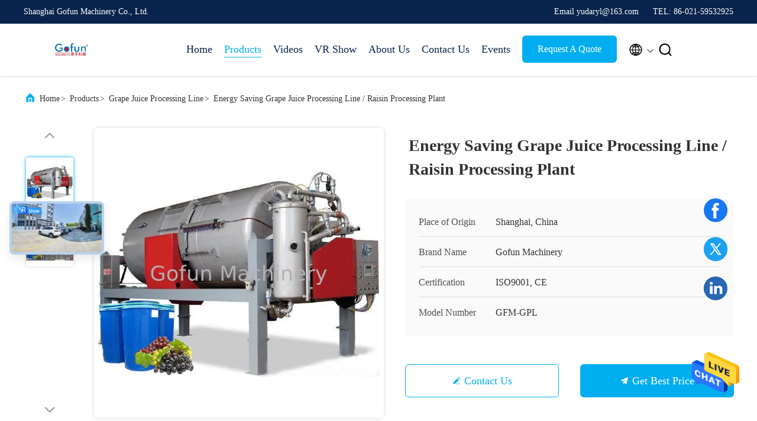

--- FILE ---
content_type: text/html
request_url: https://www.fruit-processingline.com/sale-12390562-energy-saving-grape-juice-processing-line-raisin-processing-plant.html
body_size: 31458
content:

<!DOCTYPE html>
<html lang="en">
<head>
	<meta charset="utf-8">
	<meta http-equiv="X-UA-Compatible" content="IE=edge">
	<meta name="viewport" content="width=device-width, initial-scale=1, maximum-scale=1, minimum-scale=1" />
    <title>Energy Saving Grape Juice Processing Line / Raisin Processing Plant</title>
    <meta name="keywords" content="fruit juice making machine, industrial jam making equipment, Grape Juice Processing Line" />
    <meta name="description" content="High quality Energy Saving Grape Juice Processing Line / Raisin Processing Plant from China, China's leading product market fruit juice making machine product, with strict quality control industrial jam making equipment factories, producing high quality industrial jam making equipment Products." />
     <link rel='preload'
					  href=/photo/fruit-processingline/sitetpl/style/commonV2.css?ver=1732673678 as='style'><link type='text/css' rel='stylesheet'
					  href=/photo/fruit-processingline/sitetpl/style/commonV2.css?ver=1732673678 media='all'><meta property="og:title" content="Energy Saving Grape Juice Processing Line / Raisin Processing Plant" />
<meta property="og:description" content="High quality Energy Saving Grape Juice Processing Line / Raisin Processing Plant from China, China's leading product market fruit juice making machine product, with strict quality control industrial jam making equipment factories, producing high quality industrial jam making equipment Products." />
<meta property="og:type" content="product" />
<meta property="og:availability" content="instock" />
<meta property="og:site_name" content="Shanghai Gofun Machinery Co., Ltd." />
<meta property="og:url" content="https://www.fruit-processingline.com/sale-12390562-energy-saving-grape-juice-processing-line-raisin-processing-plant.html" />
<meta property="og:image" content="https://www.fruit-processingline.com/photo/ps25583088-energy_saving_grape_juice_processing_line_raisin_processing_plant.jpg" />
<link rel="canonical" href="https://www.fruit-processingline.com/sale-12390562-energy-saving-grape-juice-processing-line-raisin-processing-plant.html" />
<link rel="alternate" href="https://m.fruit-processingline.com/sale-12390562-energy-saving-grape-juice-processing-line-raisin-processing-plant.html" media="only screen and (max-width: 640px)" />
<style type="text/css">
/*<![CDATA[*/
.consent__cookie {position: fixed;top: 0;left: 0;width: 100%;height: 0%;z-index: 100000;}.consent__cookie_bg {position: fixed;top: 0;left: 0;width: 100%;height: 100%;background: #000;opacity: .6;display: none }.consent__cookie_rel {position: fixed;bottom:0;left: 0;width: 100%;background: #fff;display: -webkit-box;display: -ms-flexbox;display: flex;flex-wrap: wrap;padding: 24px 80px;-webkit-box-sizing: border-box;box-sizing: border-box;-webkit-box-pack: justify;-ms-flex-pack: justify;justify-content: space-between;-webkit-transition: all ease-in-out .3s;transition: all ease-in-out .3s }.consent__close {position: absolute;top: 20px;right: 20px;cursor: pointer }.consent__close svg {fill: #777 }.consent__close:hover svg {fill: #000 }.consent__cookie_box {flex: 1;word-break: break-word;}.consent__warm {color: #777;font-size: 16px;margin-bottom: 12px;line-height: 19px }.consent__title {color: #333;font-size: 20px;font-weight: 600;margin-bottom: 12px;line-height: 23px }.consent__itxt {color: #333;font-size: 14px;margin-bottom: 12px;display: -webkit-box;display: -ms-flexbox;display: flex;-webkit-box-align: center;-ms-flex-align: center;align-items: center }.consent__itxt i {display: -webkit-inline-box;display: -ms-inline-flexbox;display: inline-flex;width: 28px;height: 28px;border-radius: 50%;background: #e0f9e9;margin-right: 8px;-webkit-box-align: center;-ms-flex-align: center;align-items: center;-webkit-box-pack: center;-ms-flex-pack: center;justify-content: center }.consent__itxt svg {fill: #3ca860 }.consent__txt {color: #a6a6a6;font-size: 14px;margin-bottom: 8px;line-height: 17px }.consent__btns {display: -webkit-box;display: -ms-flexbox;display: flex;-webkit-box-orient: vertical;-webkit-box-direction: normal;-ms-flex-direction: column;flex-direction: column;-webkit-box-pack: center;-ms-flex-pack: center;justify-content: center;flex-shrink: 0;}.consent__btn {width: 280px;height: 40px;line-height: 40px;text-align: center;background: #3ca860;color: #fff;border-radius: 4px;margin: 8px 0;-webkit-box-sizing: border-box;box-sizing: border-box;cursor: pointer;font-size:14px}.consent__btn:hover {background: #00823b }.consent__btn.empty {color: #3ca860;border: 1px solid #3ca860;background: #fff }.consent__btn.empty:hover {background: #3ca860;color: #fff }.open .consent__cookie_bg {display: block }.open .consent__cookie_rel {bottom: 0 }@media (max-width: 760px) {.consent__btns {width: 100%;align-items: center;}.consent__cookie_rel {padding: 20px 24px }}.consent__cookie.open {display: block;}.consent__cookie {display: none;}
/*]]>*/
</style>
<script type="text/javascript">
/*<![CDATA[*/
window.isvideotpl = 0;window.detailurl = '';
var isShowGuide=0;showGuideColor=0;var company_type = 0;var webim_domain = '';

var colorUrl = '';
var aisearch = 0;
var selfUrl = '';
window.playerReportUrl='/vod/view_count/report';
var query_string = ["Products","Detail"];
var g_tp = '';
var customtplcolor = 99707;
window.predomainsub = "";
/*]]>*/
</script>
</head>
<body>
<img src="/logo.gif" style="display:none" alt="logo"/>
    <div id="floatAd" style="z-index: 110000;position:absolute;right:30px;bottom:60px;height:79px;display: block;">
                                <a href="/webim/webim_tab.html" rel="nofollow" data-uid="58076" onclick= 'setwebimCookie(58076,12390562,0);' target="_blank">
            <img style="width: 80px;cursor: pointer;" alt='Send Message' src="/images/floatimage_chat.gif"/>
        </a>
                                </div>
<a style="display: none!important;" title="Shanghai Gofun Machinery Co., Ltd." class="float-inquiry" href="/contactnow.html" onclick='setinquiryCookie("{\"showproduct\":1,\"pid\":\"12390562\",\"name\":\"Energy Saving Grape Juice Processing Line \\/ Raisin Processing Plant\",\"source_url\":\"\\/sale-12390562-energy-saving-grape-juice-processing-line-raisin-processing-plant.html\",\"picurl\":\"\\/photo\\/pd25583088-energy_saving_grape_juice_processing_line_raisin_processing_plant.jpg\",\"propertyDetail\":[[\"Product name\",\"Grape processing line \\/ procduction equipment\"],[\"Application\",\"Fresh Grape\"],[\"End products\",\"Grape juice, concentrated juice, beverage, raisin, etc\"],[\"Type\",\"Industrial grape processing line\"]],\"company_name\":null,\"picurl_c\":\"\\/photo\\/pc25583088-energy_saving_grape_juice_processing_line_raisin_processing_plant.jpg\",\"price\":\"Negotiable\",\"username\":\"Daryl\",\"viewTime\":\"Last Login : 0 hours 07 minutes ago\",\"subject\":\"Please quote us your Energy Saving Grape Juice Processing Line \\/ Raisin Processing Plant\",\"countrycode\":\"\"}");'></a>
<script>
var originProductInfo = '';
var originProductInfo = {"showproduct":1,"pid":"12390562","name":"Energy Saving Grape Juice Processing Line \/ Raisin Processing Plant","source_url":"\/sale-12390562-energy-saving-grape-juice-processing-line-raisin-processing-plant.html","picurl":"\/photo\/pd25583088-energy_saving_grape_juice_processing_line_raisin_processing_plant.jpg","propertyDetail":[["Product name","Grape processing line \/ procduction equipment"],["Application","Fresh Grape"],["End products","Grape juice, concentrated juice, beverage, raisin, etc"],["Type","Industrial grape processing line"]],"company_name":null,"picurl_c":"\/photo\/pc25583088-energy_saving_grape_juice_processing_line_raisin_processing_plant.jpg","price":"Negotiable","username":"Daryl","viewTime":"Last Login : 1 hours 07 minutes ago","subject":"How much for your Energy Saving Grape Juice Processing Line \/ Raisin Processing Plant","countrycode":""};
var save_url = "/contactsave.html";
var update_url = "/updateinquiry.html";
var productInfo = {};
var defaulProductInfo = {};
var myDate = new Date();
var curDate = myDate.getFullYear()+'-'+(parseInt(myDate.getMonth())+1)+'-'+myDate.getDate();
var message = '';
var default_pop = 1;
var leaveMessageDialog = document.getElementsByClassName('leave-message-dialog')[0]; // 获取弹层
var _$$ = function (dom) {
    return document.querySelectorAll(dom);
};
resInfo = originProductInfo;
resInfo['name'] = resInfo['name'] || '';
defaulProductInfo.pid = resInfo['pid'];
defaulProductInfo.productName = resInfo['name'] ?? '';
defaulProductInfo.productInfo = resInfo['propertyDetail'];
defaulProductInfo.productImg = resInfo['picurl_c'];
defaulProductInfo.subject = resInfo['subject'] ?? '';
defaulProductInfo.productImgAlt = resInfo['name'] ?? '';
var inquirypopup_tmp = 1;
var message = 'Dear,'+'\r\n'+"I am interested in"+' '+trim(resInfo['name'])+", could you send me more details such as type, size, MOQ, material, etc."+'\r\n'+"Thanks!"+'\r\n'+"Waiting for your reply.";
var message_1 = 'Dear,'+'\r\n'+"I am interested in"+' '+trim(resInfo['name'])+", could you send me more details such as type, size, MOQ, material, etc."+'\r\n'+"Thanks!"+'\r\n'+"Waiting for your reply.";
var message_2 = 'Hello,'+'\r\n'+"I am looking for"+' '+trim(resInfo['name'])+", please send me the price, specification and picture."+'\r\n'+"Your swift response will be highly appreciated."+'\r\n'+"Feel free to contact me for more information."+'\r\n'+"Thanks a lot.";
var message_3 = 'Hello,'+'\r\n'+trim(resInfo['name'])+' '+"meets my expectations."+'\r\n'+"Please give me the best price and some other product information."+'\r\n'+"Feel free to contact me via my mail."+'\r\n'+"Thanks a lot.";

var message_4 = 'Dear,'+'\r\n'+"What is the FOB price on your"+' '+trim(resInfo['name'])+'?'+'\r\n'+"Which is the nearest port name?"+'\r\n'+"Please reply me as soon as possible, it would be better to share further information."+'\r\n'+"Regards!";
var message_5 = 'Hi there,'+'\r\n'+"I am very interested in your"+' '+trim(resInfo['name'])+'.'+'\r\n'+"Please send me your product details."+'\r\n'+"Looking forward to your quick reply."+'\r\n'+"Feel free to contact me by mail."+'\r\n'+"Regards!";

var message_6 = 'Dear,'+'\r\n'+"Please provide us with information about your"+' '+trim(resInfo['name'])+", such as type, size, material, and of course the best price."+'\r\n'+"Looking forward to your quick reply."+'\r\n'+"Thank you!";
var message_7 = 'Dear,'+'\r\n'+"Can you supply"+' '+trim(resInfo['name'])+" for us?"+'\r\n'+"First we want a price list and some product details."+'\r\n'+"I hope to get reply asap and look forward to cooperation."+'\r\n'+"Thank you very much.";
var message_8 = 'hi,'+'\r\n'+"I am looking for"+' '+trim(resInfo['name'])+", please give me some more detailed product information."+'\r\n'+"I look forward to your reply."+'\r\n'+"Thank you!";
var message_9 = 'Hello,'+'\r\n'+"Your"+' '+trim(resInfo['name'])+" meets my requirements very well."+'\r\n'+"Please send me the price, specification, and similar model will be OK."+'\r\n'+"Feel free to chat with me."+'\r\n'+"Thanks!";
var message_10 = 'Dear,'+'\r\n'+"I want to know more about the details and quotation of"+' '+trim(resInfo['name'])+'.'+'\r\n'+"Feel free to contact me."+'\r\n'+"Regards!";

var r = getRandom(1,10);

defaulProductInfo.message = eval("message_"+r);
    defaulProductInfo.message = eval("message_"+r);
        var mytAjax = {

    post: function(url, data, fn) {
        var xhr = new XMLHttpRequest();
        xhr.open("POST", url, true);
        xhr.setRequestHeader("Content-Type", "application/x-www-form-urlencoded;charset=UTF-8");
        xhr.setRequestHeader("X-Requested-With", "XMLHttpRequest");
        xhr.setRequestHeader('Content-Type','text/plain;charset=UTF-8');
        xhr.onreadystatechange = function() {
            if(xhr.readyState == 4 && (xhr.status == 200 || xhr.status == 304)) {
                fn.call(this, xhr.responseText);
            }
        };
        xhr.send(data);
    },

    postform: function(url, data, fn) {
        var xhr = new XMLHttpRequest();
        xhr.open("POST", url, true);
        xhr.setRequestHeader("X-Requested-With", "XMLHttpRequest");
        xhr.onreadystatechange = function() {
            if(xhr.readyState == 4 && (xhr.status == 200 || xhr.status == 304)) {
                fn.call(this, xhr.responseText);
            }
        };
        xhr.send(data);
    }
};
/*window.onload = function(){
    leaveMessageDialog = document.getElementsByClassName('leave-message-dialog')[0];
    if (window.localStorage.recordDialogStatus=='undefined' || (window.localStorage.recordDialogStatus!='undefined' && window.localStorage.recordDialogStatus != curDate)) {
        setTimeout(function(){
            if(parseInt(inquirypopup_tmp%10) == 1){
                creatDialog(defaulProductInfo, 1);
            }
        }, 6000);
    }
};*/
function trim(str)
{
    str = str.replace(/(^\s*)/g,"");
    return str.replace(/(\s*$)/g,"");
};
function getRandom(m,n){
    var num = Math.floor(Math.random()*(m - n) + n);
    return num;
};
function strBtn(param) {

    var starattextarea = document.getElementById("textareamessage").value.length;
    var email = document.getElementById("startEmail").value;

    var default_tip = document.querySelectorAll(".watermark_container").length;
    if (20 < starattextarea && starattextarea < 3000) {
        if(default_tip>0){
            document.getElementById("textareamessage1").parentNode.parentNode.nextElementSibling.style.display = "none";
        }else{
            document.getElementById("textareamessage1").parentNode.nextElementSibling.style.display = "none";
        }

    } else {
        if(default_tip>0){
            document.getElementById("textareamessage1").parentNode.parentNode.nextElementSibling.style.display = "block";
        }else{
            document.getElementById("textareamessage1").parentNode.nextElementSibling.style.display = "block";
        }

        return;
    }

    // var re = /^([a-zA-Z0-9_-])+@([a-zA-Z0-9_-])+\.([a-zA-Z0-9_-])+/i;/*邮箱不区分大小写*/
    var re = /^[a-zA-Z0-9][\w-]*(\.?[\w-]+)*@[a-zA-Z0-9-]+(\.[a-zA-Z0-9]+)+$/i;
    if (!re.test(email)) {
        document.getElementById("startEmail").nextElementSibling.style.display = "block";
        return;
    } else {
        document.getElementById("startEmail").nextElementSibling.style.display = "none";
    }

    var subject = document.getElementById("pop_subject").value;
    var pid = document.getElementById("pop_pid").value;
    var message = document.getElementById("textareamessage").value;
    var sender_email = document.getElementById("startEmail").value;
    var tel = '';
    if (document.getElementById("tel0") != undefined && document.getElementById("tel0") != '')
        tel = document.getElementById("tel0").value;
    var form_serialize = '&tel='+tel;

    form_serialize = form_serialize.replace(/\+/g, "%2B");
    mytAjax.post(save_url,"pid="+pid+"&subject="+subject+"&email="+sender_email+"&message="+(message)+form_serialize,function(res){
        var mes = JSON.parse(res);
        if(mes.status == 200){
            var iid = mes.iid;
            document.getElementById("pop_iid").value = iid;
            document.getElementById("pop_uuid").value = mes.uuid;

            if(typeof gtag_report_conversion === "function"){
                gtag_report_conversion();//执行统计js代码
            }
            if(typeof fbq === "function"){
                fbq('track','Purchase');//执行统计js代码
            }
        }
    });
    for (var index = 0; index < document.querySelectorAll(".dialog-content-pql").length; index++) {
        document.querySelectorAll(".dialog-content-pql")[index].style.display = "none";
    };
    $('#idphonepql').val(tel);
    document.getElementById("dialog-content-pql-id").style.display = "block";
    ;
};
function twoBtnOk(param) {

    var selectgender = document.getElementById("Mr").innerHTML;
    var iid = document.getElementById("pop_iid").value;
    var sendername = document.getElementById("idnamepql").value;
    var senderphone = document.getElementById("idphonepql").value;
    var sendercname = document.getElementById("idcompanypql").value;
    var uuid = document.getElementById("pop_uuid").value;
    var gender = 2;
    if(selectgender == 'Mr.') gender = 0;
    if(selectgender == 'Mrs.') gender = 1;
    var pid = document.getElementById("pop_pid").value;
    var form_serialize = '';

        form_serialize = form_serialize.replace(/\+/g, "%2B");

    mytAjax.post(update_url,"iid="+iid+"&gender="+gender+"&uuid="+uuid+"&name="+(sendername)+"&tel="+(senderphone)+"&company="+(sendercname)+form_serialize,function(res){});

    for (var index = 0; index < document.querySelectorAll(".dialog-content-pql").length; index++) {
        document.querySelectorAll(".dialog-content-pql")[index].style.display = "none";
    };
    document.getElementById("dialog-content-pql-ok").style.display = "block";

};
function toCheckMust(name) {
    $('#'+name+'error').hide();
}
function handClidk(param) {
    var starattextarea = document.getElementById("textareamessage1").value.length;
    var email = document.getElementById("startEmail1").value;
    var default_tip = document.querySelectorAll(".watermark_container").length;
    if (20 < starattextarea && starattextarea < 3000) {
        if(default_tip>0){
            document.getElementById("textareamessage1").parentNode.parentNode.nextElementSibling.style.display = "none";
        }else{
            document.getElementById("textareamessage1").parentNode.nextElementSibling.style.display = "none";
        }

    } else {
        if(default_tip>0){
            document.getElementById("textareamessage1").parentNode.parentNode.nextElementSibling.style.display = "block";
        }else{
            document.getElementById("textareamessage1").parentNode.nextElementSibling.style.display = "block";
        }

        return;
    }

    // var re = /^([a-zA-Z0-9_-])+@([a-zA-Z0-9_-])+\.([a-zA-Z0-9_-])+/i;
    var re = /^[a-zA-Z0-9][\w-]*(\.?[\w-]+)*@[a-zA-Z0-9-]+(\.[a-zA-Z0-9]+)+$/i;
    if (!re.test(email)) {
        document.getElementById("startEmail1").nextElementSibling.style.display = "block";
        return;
    } else {
        document.getElementById("startEmail1").nextElementSibling.style.display = "none";
    }

    var subject = document.getElementById("pop_subject").value;
    var pid = document.getElementById("pop_pid").value;
    var message = document.getElementById("textareamessage1").value;
    var sender_email = document.getElementById("startEmail1").value;
    var form_serialize = tel = '';
    if (document.getElementById("tel1") != undefined && document.getElementById("tel1") != '')
        tel = document.getElementById("tel1").value;
        mytAjax.post(save_url,"email="+sender_email+"&tel="+tel+"&pid="+pid+"&message="+message+"&subject="+subject+form_serialize,function(res){

        var mes = JSON.parse(res);
        if(mes.status == 200){
            var iid = mes.iid;
            document.getElementById("pop_iid").value = iid;
            document.getElementById("pop_uuid").value = mes.uuid;
            if(typeof gtag_report_conversion === "function"){
                gtag_report_conversion();//执行统计js代码
            }
        }

    });
    for (var index = 0; index < document.querySelectorAll(".dialog-content-pql").length; index++) {
        document.querySelectorAll(".dialog-content-pql")[index].style.display = "none";
    };
    $('#idphonepql').val(tel);
    document.getElementById("dialog-content-pql-id").style.display = "block";

};
window.addEventListener('load', function () {
    $('.checkbox-wrap label').each(function(){
        if($(this).find('input').prop('checked')){
            $(this).addClass('on')
        }else {
            $(this).removeClass('on')
        }
    })
    $(document).on('click', '.checkbox-wrap label' , function(ev){
        if (ev.target.tagName.toUpperCase() != 'INPUT') {
            $(this).toggleClass('on')
        }
    })
})

function hand_video(pdata) {
    data = JSON.parse(pdata);
    productInfo.productName = data.productName;
    productInfo.productInfo = data.productInfo;
    productInfo.productImg = data.productImg;
    productInfo.subject = data.subject;

    var message = 'Dear,'+'\r\n'+"I am interested in"+' '+trim(data.productName)+", could you send me more details such as type, size, quantity, material, etc."+'\r\n'+"Thanks!"+'\r\n'+"Waiting for your reply.";

    var message = 'Dear,'+'\r\n'+"I am interested in"+' '+trim(data.productName)+", could you send me more details such as type, size, MOQ, material, etc."+'\r\n'+"Thanks!"+'\r\n'+"Waiting for your reply.";
    var message_1 = 'Dear,'+'\r\n'+"I am interested in"+' '+trim(data.productName)+", could you send me more details such as type, size, MOQ, material, etc."+'\r\n'+"Thanks!"+'\r\n'+"Waiting for your reply.";
    var message_2 = 'Hello,'+'\r\n'+"I am looking for"+' '+trim(data.productName)+", please send me the price, specification and picture."+'\r\n'+"Your swift response will be highly appreciated."+'\r\n'+"Feel free to contact me for more information."+'\r\n'+"Thanks a lot.";
    var message_3 = 'Hello,'+'\r\n'+trim(data.productName)+' '+"meets my expectations."+'\r\n'+"Please give me the best price and some other product information."+'\r\n'+"Feel free to contact me via my mail."+'\r\n'+"Thanks a lot.";

    var message_4 = 'Dear,'+'\r\n'+"What is the FOB price on your"+' '+trim(data.productName)+'?'+'\r\n'+"Which is the nearest port name?"+'\r\n'+"Please reply me as soon as possible, it would be better to share further information."+'\r\n'+"Regards!";
    var message_5 = 'Hi there,'+'\r\n'+"I am very interested in your"+' '+trim(data.productName)+'.'+'\r\n'+"Please send me your product details."+'\r\n'+"Looking forward to your quick reply."+'\r\n'+"Feel free to contact me by mail."+'\r\n'+"Regards!";

    var message_6 = 'Dear,'+'\r\n'+"Please provide us with information about your"+' '+trim(data.productName)+", such as type, size, material, and of course the best price."+'\r\n'+"Looking forward to your quick reply."+'\r\n'+"Thank you!";
    var message_7 = 'Dear,'+'\r\n'+"Can you supply"+' '+trim(data.productName)+" for us?"+'\r\n'+"First we want a price list and some product details."+'\r\n'+"I hope to get reply asap and look forward to cooperation."+'\r\n'+"Thank you very much.";
    var message_8 = 'hi,'+'\r\n'+"I am looking for"+' '+trim(data.productName)+", please give me some more detailed product information."+'\r\n'+"I look forward to your reply."+'\r\n'+"Thank you!";
    var message_9 = 'Hello,'+'\r\n'+"Your"+' '+trim(data.productName)+" meets my requirements very well."+'\r\n'+"Please send me the price, specification, and similar model will be OK."+'\r\n'+"Feel free to chat with me."+'\r\n'+"Thanks!";
    var message_10 = 'Dear,'+'\r\n'+"I want to know more about the details and quotation of"+' '+trim(data.productName)+'.'+'\r\n'+"Feel free to contact me."+'\r\n'+"Regards!";

    var r = getRandom(1,10);

    productInfo.message = eval("message_"+r);
            if(parseInt(inquirypopup_tmp/10) == 1){
        productInfo.message = "";
    }
    productInfo.pid = data.pid;
    creatDialog(productInfo, 2);
};

function handDialog(pdata) {
    data = JSON.parse(pdata);
    productInfo.productName = data.productName;
    productInfo.productInfo = data.productInfo;
    productInfo.productImg = data.productImg;
    productInfo.subject = data.subject;

    var message = 'Dear,'+'\r\n'+"I am interested in"+' '+trim(data.productName)+", could you send me more details such as type, size, quantity, material, etc."+'\r\n'+"Thanks!"+'\r\n'+"Waiting for your reply.";

    var message = 'Dear,'+'\r\n'+"I am interested in"+' '+trim(data.productName)+", could you send me more details such as type, size, MOQ, material, etc."+'\r\n'+"Thanks!"+'\r\n'+"Waiting for your reply.";
    var message_1 = 'Dear,'+'\r\n'+"I am interested in"+' '+trim(data.productName)+", could you send me more details such as type, size, MOQ, material, etc."+'\r\n'+"Thanks!"+'\r\n'+"Waiting for your reply.";
    var message_2 = 'Hello,'+'\r\n'+"I am looking for"+' '+trim(data.productName)+", please send me the price, specification and picture."+'\r\n'+"Your swift response will be highly appreciated."+'\r\n'+"Feel free to contact me for more information."+'\r\n'+"Thanks a lot.";
    var message_3 = 'Hello,'+'\r\n'+trim(data.productName)+' '+"meets my expectations."+'\r\n'+"Please give me the best price and some other product information."+'\r\n'+"Feel free to contact me via my mail."+'\r\n'+"Thanks a lot.";

    var message_4 = 'Dear,'+'\r\n'+"What is the FOB price on your"+' '+trim(data.productName)+'?'+'\r\n'+"Which is the nearest port name?"+'\r\n'+"Please reply me as soon as possible, it would be better to share further information."+'\r\n'+"Regards!";
    var message_5 = 'Hi there,'+'\r\n'+"I am very interested in your"+' '+trim(data.productName)+'.'+'\r\n'+"Please send me your product details."+'\r\n'+"Looking forward to your quick reply."+'\r\n'+"Feel free to contact me by mail."+'\r\n'+"Regards!";

    var message_6 = 'Dear,'+'\r\n'+"Please provide us with information about your"+' '+trim(data.productName)+", such as type, size, material, and of course the best price."+'\r\n'+"Looking forward to your quick reply."+'\r\n'+"Thank you!";
    var message_7 = 'Dear,'+'\r\n'+"Can you supply"+' '+trim(data.productName)+" for us?"+'\r\n'+"First we want a price list and some product details."+'\r\n'+"I hope to get reply asap and look forward to cooperation."+'\r\n'+"Thank you very much.";
    var message_8 = 'hi,'+'\r\n'+"I am looking for"+' '+trim(data.productName)+", please give me some more detailed product information."+'\r\n'+"I look forward to your reply."+'\r\n'+"Thank you!";
    var message_9 = 'Hello,'+'\r\n'+"Your"+' '+trim(data.productName)+" meets my requirements very well."+'\r\n'+"Please send me the price, specification, and similar model will be OK."+'\r\n'+"Feel free to chat with me."+'\r\n'+"Thanks!";
    var message_10 = 'Dear,'+'\r\n'+"I want to know more about the details and quotation of"+' '+trim(data.productName)+'.'+'\r\n'+"Feel free to contact me."+'\r\n'+"Regards!";

    var r = getRandom(1,10);
    productInfo.message = eval("message_"+r);
            if(parseInt(inquirypopup_tmp/10) == 1){
        productInfo.message = "";
    }
    productInfo.pid = data.pid;
    creatDialog(productInfo, 2);
};

function closepql(param) {

    leaveMessageDialog.style.display = 'none';
};

function closepql2(param) {

    for (var index = 0; index < document.querySelectorAll(".dialog-content-pql").length; index++) {
        document.querySelectorAll(".dialog-content-pql")[index].style.display = "none";
    };
    document.getElementById("dialog-content-pql-ok").style.display = "block";
};

function decodeHtmlEntities(str) {
    var tempElement = document.createElement('div');
    tempElement.innerHTML = str;
    return tempElement.textContent || tempElement.innerText || '';
}

function initProduct(productInfo,type){

    productInfo.productName = decodeHtmlEntities(productInfo.productName);
    productInfo.message = decodeHtmlEntities(productInfo.message);

    leaveMessageDialog = document.getElementsByClassName('leave-message-dialog')[0];
    leaveMessageDialog.style.display = "block";
    if(type == 3){
        var popinquiryemail = document.getElementById("popinquiryemail").value;
        _$$("#startEmail1")[0].value = popinquiryemail;
    }else{
        _$$("#startEmail1")[0].value = "";
    }
    _$$("#startEmail")[0].value = "";
    _$$("#idnamepql")[0].value = "";
    _$$("#idphonepql")[0].value = "";
    _$$("#idcompanypql")[0].value = "";

    _$$("#pop_pid")[0].value = productInfo.pid;
    _$$("#pop_subject")[0].value = productInfo.subject;
    
    if(parseInt(inquirypopup_tmp/10) == 1){
        productInfo.message = "";
    }

    _$$("#textareamessage1")[0].value = productInfo.message;
    _$$("#textareamessage")[0].value = productInfo.message;

    _$$("#dialog-content-pql-id .titlep")[0].innerHTML = productInfo.productName;
    _$$("#dialog-content-pql-id img")[0].setAttribute("src", productInfo.productImg);
    _$$("#dialog-content-pql-id img")[0].setAttribute("alt", productInfo.productImgAlt);

    _$$("#dialog-content-pql-id-hand img")[0].setAttribute("src", productInfo.productImg);
    _$$("#dialog-content-pql-id-hand img")[0].setAttribute("alt", productInfo.productImgAlt);
    _$$("#dialog-content-pql-id-hand .titlep")[0].innerHTML = productInfo.productName;

    if (productInfo.productInfo.length > 0) {
        var ul2, ul;
        ul = document.createElement("ul");
        for (var index = 0; index < productInfo.productInfo.length; index++) {
            var el = productInfo.productInfo[index];
            var li = document.createElement("li");
            var span1 = document.createElement("span");
            span1.innerHTML = el[0] + ":";
            var span2 = document.createElement("span");
            span2.innerHTML = el[1];
            li.appendChild(span1);
            li.appendChild(span2);
            ul.appendChild(li);

        }
        ul2 = ul.cloneNode(true);
        if (type === 1) {
            _$$("#dialog-content-pql-id .left")[0].replaceChild(ul, _$$("#dialog-content-pql-id .left ul")[0]);
        } else {
            _$$("#dialog-content-pql-id-hand .left")[0].replaceChild(ul2, _$$("#dialog-content-pql-id-hand .left ul")[0]);
            _$$("#dialog-content-pql-id .left")[0].replaceChild(ul, _$$("#dialog-content-pql-id .left ul")[0]);
        }
    };
    for (var index = 0; index < _$$("#dialog-content-pql-id .right ul li").length; index++) {
        _$$("#dialog-content-pql-id .right ul li")[index].addEventListener("click", function (params) {
            _$$("#dialog-content-pql-id .right #Mr")[0].innerHTML = this.innerHTML
        }, false)

    };

};
function closeInquiryCreateDialog() {
    document.getElementById("xuanpan_dialog_box_pql").style.display = "none";
};
function showInquiryCreateDialog() {
    document.getElementById("xuanpan_dialog_box_pql").style.display = "block";
};
function submitPopInquiry(){
    var message = document.getElementById("inquiry_message").value;
    var email = document.getElementById("inquiry_email").value;
    var subject = defaulProductInfo.subject;
    var pid = defaulProductInfo.pid;
    if (email === undefined) {
        showInquiryCreateDialog();
        document.getElementById("inquiry_email").style.border = "1px solid red";
        return false;
    };
    if (message === undefined) {
        showInquiryCreateDialog();
        document.getElementById("inquiry_message").style.border = "1px solid red";
        return false;
    };
    if (email.search(/^\w+((-\w+)|(\.\w+))*\@[A-Za-z0-9]+((\.|-)[A-Za-z0-9]+)*\.[A-Za-z0-9]+$/) == -1) {
        document.getElementById("inquiry_email").style.border= "1px solid red";
        showInquiryCreateDialog();
        return false;
    } else {
        document.getElementById("inquiry_email").style.border= "";
    };
    if (message.length < 20 || message.length >3000) {
        showInquiryCreateDialog();
        document.getElementById("inquiry_message").style.border = "1px solid red";
        return false;
    } else {
        document.getElementById("inquiry_message").style.border = "";
    };
    var tel = '';
    if (document.getElementById("tel") != undefined && document.getElementById("tel") != '')
        tel = document.getElementById("tel").value;

    mytAjax.post(save_url,"pid="+pid+"&subject="+subject+"&email="+email+"&message="+(message)+'&tel='+tel,function(res){
        var mes = JSON.parse(res);
        if(mes.status == 200){
            var iid = mes.iid;
            document.getElementById("pop_iid").value = iid;
            document.getElementById("pop_uuid").value = mes.uuid;

        }
    });
    initProduct(defaulProductInfo);
    for (var index = 0; index < document.querySelectorAll(".dialog-content-pql").length; index++) {
        document.querySelectorAll(".dialog-content-pql")[index].style.display = "none";
    };
    $('#idphonepql').val(tel);
    document.getElementById("dialog-content-pql-id").style.display = "block";

};

//带附件上传
function submitPopInquiryfile(email_id,message_id,check_sort,name_id,phone_id,company_id,attachments){

    if(typeof(check_sort) == 'undefined'){
        check_sort = 0;
    }
    var message = document.getElementById(message_id).value;
    var email = document.getElementById(email_id).value;
    var attachments = document.getElementById(attachments).value;
    if(typeof(name_id) !== 'undefined' && name_id != ""){
        var name  = document.getElementById(name_id).value;
    }
    if(typeof(phone_id) !== 'undefined' && phone_id != ""){
        var phone = document.getElementById(phone_id).value;
    }
    if(typeof(company_id) !== 'undefined' && company_id != ""){
        var company = document.getElementById(company_id).value;
    }
    var subject = defaulProductInfo.subject;
    var pid = defaulProductInfo.pid;

    if(check_sort == 0){
        if (email === undefined) {
            showInquiryCreateDialog();
            document.getElementById(email_id).style.border = "1px solid red";
            return false;
        };
        if (message === undefined) {
            showInquiryCreateDialog();
            document.getElementById(message_id).style.border = "1px solid red";
            return false;
        };

        if (email.search(/^\w+((-\w+)|(\.\w+))*\@[A-Za-z0-9]+((\.|-)[A-Za-z0-9]+)*\.[A-Za-z0-9]+$/) == -1) {
            document.getElementById(email_id).style.border= "1px solid red";
            showInquiryCreateDialog();
            return false;
        } else {
            document.getElementById(email_id).style.border= "";
        };
        if (message.length < 20 || message.length >3000) {
            showInquiryCreateDialog();
            document.getElementById(message_id).style.border = "1px solid red";
            return false;
        } else {
            document.getElementById(message_id).style.border = "";
        };
    }else{

        if (message === undefined) {
            showInquiryCreateDialog();
            document.getElementById(message_id).style.border = "1px solid red";
            return false;
        };

        if (email === undefined) {
            showInquiryCreateDialog();
            document.getElementById(email_id).style.border = "1px solid red";
            return false;
        };

        if (message.length < 20 || message.length >3000) {
            showInquiryCreateDialog();
            document.getElementById(message_id).style.border = "1px solid red";
            return false;
        } else {
            document.getElementById(message_id).style.border = "";
        };

        if (email.search(/^\w+((-\w+)|(\.\w+))*\@[A-Za-z0-9]+((\.|-)[A-Za-z0-9]+)*\.[A-Za-z0-9]+$/) == -1) {
            document.getElementById(email_id).style.border= "1px solid red";
            showInquiryCreateDialog();
            return false;
        } else {
            document.getElementById(email_id).style.border= "";
        };

    };

    mytAjax.post(save_url,"pid="+pid+"&subject="+subject+"&email="+email+"&message="+message+"&company="+company+"&attachments="+attachments,function(res){
        var mes = JSON.parse(res);
        if(mes.status == 200){
            var iid = mes.iid;
            document.getElementById("pop_iid").value = iid;
            document.getElementById("pop_uuid").value = mes.uuid;

            if(typeof gtag_report_conversion === "function"){
                gtag_report_conversion();//执行统计js代码
            }
            if(typeof fbq === "function"){
                fbq('track','Purchase');//执行统计js代码
            }
        }
    });
    initProduct(defaulProductInfo);

    if(name !== undefined && name != ""){
        _$$("#idnamepql")[0].value = name;
    }

    if(phone !== undefined && phone != ""){
        _$$("#idphonepql")[0].value = phone;
    }

    if(company !== undefined && company != ""){
        _$$("#idcompanypql")[0].value = company;
    }

    for (var index = 0; index < document.querySelectorAll(".dialog-content-pql").length; index++) {
        document.querySelectorAll(".dialog-content-pql")[index].style.display = "none";
    };
    document.getElementById("dialog-content-pql-id").style.display = "block";

};
function submitPopInquiryByParam(email_id,message_id,check_sort,name_id,phone_id,company_id){

    if(typeof(check_sort) == 'undefined'){
        check_sort = 0;
    }

    var senderphone = '';
    var message = document.getElementById(message_id).value;
    var email = document.getElementById(email_id).value;
    if(typeof(name_id) !== 'undefined' && name_id != ""){
        var name  = document.getElementById(name_id).value;
    }
    if(typeof(phone_id) !== 'undefined' && phone_id != ""){
        var phone = document.getElementById(phone_id).value;
        senderphone = phone;
    }
    if(typeof(company_id) !== 'undefined' && company_id != ""){
        var company = document.getElementById(company_id).value;
    }
    var subject = defaulProductInfo.subject;
    var pid = defaulProductInfo.pid;

    if(check_sort == 0){
        if (email === undefined) {
            showInquiryCreateDialog();
            document.getElementById(email_id).style.border = "1px solid red";
            return false;
        };
        if (message === undefined) {
            showInquiryCreateDialog();
            document.getElementById(message_id).style.border = "1px solid red";
            return false;
        };

        if (email.search(/^\w+((-\w+)|(\.\w+))*\@[A-Za-z0-9]+((\.|-)[A-Za-z0-9]+)*\.[A-Za-z0-9]+$/) == -1) {
            document.getElementById(email_id).style.border= "1px solid red";
            showInquiryCreateDialog();
            return false;
        } else {
            document.getElementById(email_id).style.border= "";
        };
        if (message.length < 20 || message.length >3000) {
            showInquiryCreateDialog();
            document.getElementById(message_id).style.border = "1px solid red";
            return false;
        } else {
            document.getElementById(message_id).style.border = "";
        };
    }else{

        if (message === undefined) {
            showInquiryCreateDialog();
            document.getElementById(message_id).style.border = "1px solid red";
            return false;
        };

        if (email === undefined) {
            showInquiryCreateDialog();
            document.getElementById(email_id).style.border = "1px solid red";
            return false;
        };

        if (message.length < 20 || message.length >3000) {
            showInquiryCreateDialog();
            document.getElementById(message_id).style.border = "1px solid red";
            return false;
        } else {
            document.getElementById(message_id).style.border = "";
        };

        if (email.search(/^\w+((-\w+)|(\.\w+))*\@[A-Za-z0-9]+((\.|-)[A-Za-z0-9]+)*\.[A-Za-z0-9]+$/) == -1) {
            document.getElementById(email_id).style.border= "1px solid red";
            showInquiryCreateDialog();
            return false;
        } else {
            document.getElementById(email_id).style.border= "";
        };

    };

    var productsku = "";
    if($("#product_sku").length > 0){
        productsku = $("#product_sku").html();
    }

    mytAjax.post(save_url,"tel="+senderphone+"&pid="+pid+"&subject="+subject+"&email="+email+"&message="+message+"&messagesku="+encodeURI(productsku),function(res){
        var mes = JSON.parse(res);
        if(mes.status == 200){
            var iid = mes.iid;
            document.getElementById("pop_iid").value = iid;
            document.getElementById("pop_uuid").value = mes.uuid;

            if(typeof gtag_report_conversion === "function"){
                gtag_report_conversion();//执行统计js代码
            }
            if(typeof fbq === "function"){
                fbq('track','Purchase');//执行统计js代码
            }
        }
    });
    initProduct(defaulProductInfo);

    if(name !== undefined && name != ""){
        _$$("#idnamepql")[0].value = name;
    }

    if(phone !== undefined && phone != ""){
        _$$("#idphonepql")[0].value = phone;
    }

    if(company !== undefined && company != ""){
        _$$("#idcompanypql")[0].value = company;
    }

    for (var index = 0; index < document.querySelectorAll(".dialog-content-pql").length; index++) {
        document.querySelectorAll(".dialog-content-pql")[index].style.display = "none";

    };
    document.getElementById("dialog-content-pql-id").style.display = "block";

};

function creat_videoDialog(productInfo, type) {

    if(type == 1){
        if(default_pop != 1){
            return false;
        }
        window.localStorage.recordDialogStatus = curDate;
    }else{
        default_pop = 0;
    }
    initProduct(productInfo, type);
    if (type === 1) {
        // 自动弹出
        for (var index = 0; index < document.querySelectorAll(".dialog-content-pql").length; index++) {

            document.querySelectorAll(".dialog-content-pql")[index].style.display = "none";
        };
        document.getElementById("dialog-content-pql").style.display = "block";
    } else {
        // 手动弹出
        for (var index = 0; index < document.querySelectorAll(".dialog-content-pql").length; index++) {
            document.querySelectorAll(".dialog-content-pql")[index].style.display = "none";
        };
        document.getElementById("dialog-content-pql-id-hand").style.display = "block";
    }
}

function creatDialog(productInfo, type) {

    if(type == 1){
        if(default_pop != 1){
            return false;
        }
        window.localStorage.recordDialogStatus = curDate;
    }else{
        default_pop = 0;
    }
    initProduct(productInfo, type);
    if (type === 1) {
        // 自动弹出
        for (var index = 0; index < document.querySelectorAll(".dialog-content-pql").length; index++) {

            document.querySelectorAll(".dialog-content-pql")[index].style.display = "none";
        };
        document.getElementById("dialog-content-pql").style.display = "block";
    } else {
        // 手动弹出
        for (var index = 0; index < document.querySelectorAll(".dialog-content-pql").length; index++) {
            document.querySelectorAll(".dialog-content-pql")[index].style.display = "none";
        };
        document.getElementById("dialog-content-pql-id-hand").style.display = "block";
    }
}

//带邮箱信息打开询盘框 emailtype=1表示带入邮箱
function openDialog(emailtype){
    var type = 2;//不带入邮箱，手动弹出
    if(emailtype == 1){
        var popinquiryemail = document.getElementById("popinquiryemail").value;
        // var re = /^([a-zA-Z0-9_-])+@([a-zA-Z0-9_-])+\.([a-zA-Z0-9_-])+/i;
        var re = /^[a-zA-Z0-9][\w-]*(\.?[\w-]+)*@[a-zA-Z0-9-]+(\.[a-zA-Z0-9]+)+$/i;
        if (!re.test(popinquiryemail)) {
            //前端提示样式;
            showInquiryCreateDialog();
            document.getElementById("popinquiryemail").style.border = "1px solid red";
            return false;
        } else {
            //前端提示样式;
        }
        var type = 3;
    }
    creatDialog(defaulProductInfo,type);
}

//上传附件
function inquiryUploadFile(){
    var fileObj = document.querySelector("#fileId").files[0];
    //构建表单数据
    var formData = new FormData();
    var filesize = fileObj.size;
    if(filesize > 10485760 || filesize == 0) {
        document.getElementById("filetips").style.display = "block";
        return false;
    }else {
        document.getElementById("filetips").style.display = "none";
    }
    formData.append('popinquiryfile', fileObj);
    document.getElementById("quotefileform").reset();
    var save_url = "/inquiryuploadfile.html";
    mytAjax.postform(save_url,formData,function(res){
        var mes = JSON.parse(res);
        if(mes.status == 200){
            document.getElementById("uploader-file-info").innerHTML = document.getElementById("uploader-file-info").innerHTML + "<span class=op>"+mes.attfile.name+"<a class=delatt id=att"+mes.attfile.id+" onclick=delatt("+mes.attfile.id+");>Delete</a></span>";
            var nowattachs = document.getElementById("attachments").value;
            if( nowattachs !== ""){
                var attachs = JSON.parse(nowattachs);
                attachs[mes.attfile.id] = mes.attfile;
            }else{
                var attachs = {};
                attachs[mes.attfile.id] = mes.attfile;
            }
            document.getElementById("attachments").value = JSON.stringify(attachs);
        }
    });
}
//附件删除
function delatt(attid)
{
    var nowattachs = document.getElementById("attachments").value;
    if( nowattachs !== ""){
        var attachs = JSON.parse(nowattachs);
        if(attachs[attid] == ""){
            return false;
        }
        var formData = new FormData();
        var delfile = attachs[attid]['filename'];
        var save_url = "/inquirydelfile.html";
        if(delfile != "") {
            formData.append('delfile', delfile);
            mytAjax.postform(save_url, formData, function (res) {
                if(res !== "") {
                    var mes = JSON.parse(res);
                    if (mes.status == 200) {
                        delete attachs[attid];
                        document.getElementById("attachments").value = JSON.stringify(attachs);
                        var s = document.getElementById("att"+attid);
                        s.parentNode.remove();
                    }
                }
            });
        }
    }else{
        return false;
    }
}

</script>
<div class="leave-message-dialog" style="display: none">
<style>
    .leave-message-dialog .close:before, .leave-message-dialog .close:after{
        content:initial;
    }
</style>
<div class="dialog-content-pql" id="dialog-content-pql" style="display: none">
    <span class="close" onclick="closepql()"><img src="/images/close.png" alt="close"></span>
    <div class="title">
        <p class="firstp-pql">Leave a Message</p>
        <p class="lastp-pql">We will call you back soon!</p>
    </div>
    <div class="form">
        <div class="textarea">
            <textarea style='font-family: robot;'  name="" id="textareamessage" cols="30" rows="10" style="margin-bottom:14px;width:100%"
                placeholder="Please enter your inquiry details."></textarea>
        </div>
        <p class="error-pql"> <span class="icon-pql"><img src="/images/error.png" alt="Shanghai Gofun Machinery Co., Ltd."></span> Your message must be between 20-3,000 characters!</p>
        <input id="startEmail" type="text" placeholder="Enter your E-mail" onkeydown="if(event.keyCode === 13){ strBtn();}">
        <p class="error-pql"><span class="icon-pql"><img src="/images/error.png" alt="Shanghai Gofun Machinery Co., Ltd."></span> Please check your E-mail! </p>
                <div class="operations">
            <div class='btn' id="submitStart" type="submit" onclick="strBtn()">SUBMIT</div>
        </div>
            </div>
</div>
<div class="dialog-content-pql dialog-content-pql-id" id="dialog-content-pql-id" style="display:none">
        <span class="close" onclick="closepql2()"><svg t="1648434466530" class="icon" viewBox="0 0 1024 1024" version="1.1" xmlns="http://www.w3.org/2000/svg" p-id="2198" width="16" height="16"><path d="M576 512l277.333333 277.333333-64 64-277.333333-277.333333L234.666667 853.333333 170.666667 789.333333l277.333333-277.333333L170.666667 234.666667 234.666667 170.666667l277.333333 277.333333L789.333333 170.666667 853.333333 234.666667 576 512z" fill="#444444" p-id="2199"></path></svg></span>
    <div class="left">
        <div class="img"><img></div>
        <p class="titlep"></p>
        <ul> </ul>
    </div>
    <div class="right">
                <p class="title">More information facilitates better communication.</p>
                <div style="position: relative;">
            <div class="mr"> <span id="Mr">Mr.</span>
                <ul>
                    <li>Mr.</li>
                    <li>Mrs.</li>
                </ul>
            </div>
            <input style="text-indent: 80px;" type="text" id="idnamepql" placeholder="Input your name">
        </div>
        <input type="text"  id="idphonepql"  placeholder="Phone Number">
        <input type="text" id="idcompanypql"  placeholder="Company" onkeydown="if(event.keyCode === 13){ twoBtnOk();}">
                <div class="btn form_new" id="twoBtnOk" onclick="twoBtnOk()">OK</div>
    </div>
</div>

<div class="dialog-content-pql dialog-content-pql-ok" id="dialog-content-pql-ok" style="display:none">
        <span class="close" onclick="closepql()"><svg t="1648434466530" class="icon" viewBox="0 0 1024 1024" version="1.1" xmlns="http://www.w3.org/2000/svg" p-id="2198" width="16" height="16"><path d="M576 512l277.333333 277.333333-64 64-277.333333-277.333333L234.666667 853.333333 170.666667 789.333333l277.333333-277.333333L170.666667 234.666667 234.666667 170.666667l277.333333 277.333333L789.333333 170.666667 853.333333 234.666667 576 512z" fill="#444444" p-id="2199"></path></svg></span>
    <div class="duihaook"></div>
        <p class="title">Submitted successfully!</p>
        <p class="p1" style="text-align: center; font-size: 18px; margin-top: 14px;">We will call you back soon!</p>
    <div class="btn" onclick="closepql()" id="endOk" style="margin: 0 auto;margin-top: 50px;">OK</div>
</div>
<div class="dialog-content-pql dialog-content-pql-id dialog-content-pql-id-hand" id="dialog-content-pql-id-hand"
    style="display:none">
     <input type="hidden" name="pop_pid" id="pop_pid" value="0">
     <input type="hidden" name="pop_subject" id="pop_subject" value="">
     <input type="hidden" name="pop_iid" id="pop_iid" value="0">
     <input type="hidden" name="pop_uuid" id="pop_uuid" value="0">
        <span class="close" onclick="closepql()"><svg t="1648434466530" class="icon" viewBox="0 0 1024 1024" version="1.1" xmlns="http://www.w3.org/2000/svg" p-id="2198" width="16" height="16"><path d="M576 512l277.333333 277.333333-64 64-277.333333-277.333333L234.666667 853.333333 170.666667 789.333333l277.333333-277.333333L170.666667 234.666667 234.666667 170.666667l277.333333 277.333333L789.333333 170.666667 853.333333 234.666667 576 512z" fill="#444444" p-id="2199"></path></svg></span>
    <div class="left">
        <div class="img"><img></div>
        <p class="titlep"></p>
        <ul> </ul>
    </div>
    <div class="right" style="float:right">
                <div class="title">
            <p class="firstp-pql">Leave a Message</p>
            <p class="lastp-pql">We will call you back soon!</p>
        </div>
                <div class="form">
            <div class="textarea">
                <textarea style='font-family: robot;' name="message" id="textareamessage1" cols="30" rows="10"
                    placeholder="Please enter your inquiry details."></textarea>
            </div>
            <p class="error-pql"> <span class="icon-pql"><img src="/images/error.png" alt="Shanghai Gofun Machinery Co., Ltd."></span> Your message must be between 20-3,000 characters!</p>

                            <input style="display:none" id="tel1" name="tel" type="text" oninput="value=value.replace(/[^0-9_+-]/g,'');" placeholder="Phone Number">
                        <input id='startEmail1' name='email' data-type='1' type='text'
                   placeholder="Enter your E-mail"
                   onkeydown='if(event.keyCode === 13){ handClidk();}'>
            
            <p class='error-pql'><span class='icon-pql'>
                    <img src="/images/error.png" alt="Shanghai Gofun Machinery Co., Ltd."></span> Please check your E-mail!            </p>

            <div class="operations">
                <div class='btn' id="submitStart1" type="submit" onclick="handClidk()">SUBMIT</div>
            </div>
        </div>
    </div>
</div>
</div>
<div id="xuanpan_dialog_box_pql" class="xuanpan_dialog_box_pql"
    style="display:none;background:rgba(0,0,0,.6);width:100%;height:100%;position: fixed;top:0;left:0;z-index: 999999;">
    <div class="box_pql"
      style="width:526px;height:206px;background:rgba(255,255,255,1);opacity:1;border-radius:4px;position: absolute;left: 50%;top: 50%;transform: translate(-50%,-50%);">
      <div onclick="closeInquiryCreateDialog()" class="close close_create_dialog"
        style="cursor: pointer;height:42px;width:40px;float:right;padding-top: 16px;"><span
          style="display: inline-block;width: 25px;height: 2px;background: rgb(114, 114, 114);transform: rotate(45deg); "><span
            style="display: block;width: 25px;height: 2px;background: rgb(114, 114, 114);transform: rotate(-90deg); "></span></span>
      </div>
      <div
        style="height: 72px; overflow: hidden; text-overflow: ellipsis; display:-webkit-box;-ebkit-line-clamp: 3;-ebkit-box-orient: vertical; margin-top: 58px; padding: 0 84px; font-size: 18px; color: rgba(51, 51, 51, 1); text-align: center; ">
        Please leave your correct email and detailed requirements (20-3,000 characters).</div>
      <div onclick="closeInquiryCreateDialog()" class="close_create_dialog"
        style="width: 139px; height: 36px; background: rgba(253, 119, 34, 1); border-radius: 4px; margin: 16px auto; color: rgba(255, 255, 255, 1); font-size: 18px; line-height: 36px; text-align: center;">
        OK</div>
    </div>
</div>
<style type="text/css">.vr-asidebox {position: fixed; bottom: 290px; left: 16px; width: 160px; height: 90px; background: #eee; overflow: hidden; border: 4px solid rgba(4, 120, 237, 0.24); box-shadow: 0px 8px 16px rgba(0, 0, 0, 0.08); border-radius: 8px; display: none; z-index: 1000; } .vr-small {position: fixed; bottom: 290px; left: 16px; width: 72px; height: 90px; background: url(/images/ctm_icon_vr.png) no-repeat center; background-size: 69.5px; overflow: hidden; display: none; cursor: pointer; z-index: 1000; display: block; text-decoration: none; } .vr-group {position: relative; } .vr-animate {width: 160px; height: 90px; background: #eee; position: relative; } .js-marquee {/*margin-right: 0!important;*/ } .vr-link {position: absolute; top: 0; left: 0; width: 100%; height: 100%; display: none; } .vr-mask {position: absolute; top: 0px; left: 0px; width: 100%; height: 100%; display: block; background: #000; opacity: 0.4; } .vr-jump {position: absolute; top: 0px; left: 0px; width: 100%; height: 100%; display: block; background: url(/images/ctm_icon_see.png) no-repeat center center; background-size: 34px; font-size: 0; } .vr-close {position: absolute; top: 50%; right: 0px; width: 16px; height: 20px; display: block; transform: translate(0, -50%); background: rgba(255, 255, 255, 0.6); border-radius: 4px 0px 0px 4px; cursor: pointer; } .vr-close i {position: absolute; top: 0px; left: 0px; width: 100%; height: 100%; display: block; background: url(/images/ctm_icon_left.png) no-repeat center center; background-size: 16px; } .vr-group:hover .vr-link {display: block; } .vr-logo {position: absolute; top: 4px; left: 4px; width: 50px; height: 14px; background: url(/images/ctm_icon_vrshow.png) no-repeat; background-size: 48px; }
</style>
<a class="vr-small" title="Shanghai Gofun Machinery Co., Ltd. Virtual Reality View" href="/vr.html" target="_blank"></a>
<div class="vr-asidebox">
    <div class="vr-group">
        <div class="vr-animate marquee">
            <div class="vr-imgslidr" style="background: url(/photo/fruit-processingline/vr/cover_thumb.jpg) no-repeat center left;height: 90px;width: 400px;"></div>
        </div>
        <div class="vr-link">
            <span class="vr-mask"></span>
            <a title="Shanghai Gofun Machinery Co., Ltd. Virtual Reality View" class="vr-jump" href="/vr.html" target="_blank">vr</a>
            <span class="vr-close" onclick="hideVr()" title="Fold"><i></i></span>
        </div>
        <div class="vr-logo"></div>
    </div>
</div>

<script type="text/javascript">
    function showVr() {
        document.querySelector('.vr-asidebox').style.display = 'block';
        document.querySelector('.vr-small').style.display = 'none';
        setCookie(0)
    }

    function hideVr() {
        document.querySelector('.vr-asidebox').style.display = 'none';
        document.querySelector('.vr-small').style.display = 'block';
        setCookie(1)
    }
    // 读缓存
    function getCookie(name) {
        var arr, reg = new RegExp("(^| )" + name + "=([^;]*)(;|$)");
        if (arr = document.cookie.match(reg))
            return unescape(arr[2]);
        else
            return null;
    }
    // 存缓存
    function setCookie(value) {
        var Days = 1;
        var exp = new Date();
        exp.setTime(exp.getTime() + Days * 24 * 60 * 60 * 1000);
        document.cookie = "vr=" + escape(value) + ";expires=" + exp.toGMTString();
    }
    window.addEventListener('load', function () {
        (function($){$.fn.marquee=function(options){return this.each(function(){var o=$.extend({},$.fn.marquee.defaults,options),$this=$(this),$marqueeWrapper,containerWidth,animationCss,verticalDir,elWidth,loopCount=3,playState="animation-play-state",css3AnimationIsSupported=!1,_prefixedEvent=function(element,type,callback){var pfx=["webkit","moz","MS","o",""];for(var p=0;p<pfx.length;p++){if(!pfx[p]){type=type.toLowerCase()}element.addEventListener(pfx[p]+type,callback,!1)}},_objToString=function(obj){var tabjson=[];for(var p in obj){if(obj.hasOwnProperty(p)){tabjson.push(p+":"+obj[p])}}tabjson.push();return"{"+tabjson.join(",")+"}"},_startAnimationWithDelay=function(){$this.timer=setTimeout(animate,o.delayBeforeStart)},methods={pause:function(){if(css3AnimationIsSupported&&o.allowCss3Support){$marqueeWrapper.css(playState,"paused")}else{if($.fn.pause){$marqueeWrapper.pause()}}$this.data("runningStatus","paused");$this.trigger("paused")},resume:function(){if(css3AnimationIsSupported&&o.allowCss3Support){$marqueeWrapper.css(playState,"running")}else{if($.fn.resume){$marqueeWrapper.resume()}}$this.data("runningStatus","resumed");$this.trigger("resumed")},toggle:function(){methods[$this.data("runningStatus")=="resumed"?"pause":"resume"]()},destroy:function(){clearTimeout($this.timer);$this.find("*").addBack().off();$this.html($this.find(".js-marquee:first").html())}};if(typeof options==="string"){if($.isFunction(methods[options])){if(!$marqueeWrapper){$marqueeWrapper=$this.find(".js-marquee-wrapper")}if($this.data("css3AnimationIsSupported")===!0){css3AnimationIsSupported=!0}methods[options]()}return}var dataAttributes={},attr;$.each(o,function(key,value){attr=$this.attr("data-"+key);if(typeof attr!=="undefined"){switch(attr){case"true":attr=!0;break;case"false":attr=!1;break}o[key]=attr}});if(o.speed){o.duration=parseInt($this.width(),10)/o.speed*1000}verticalDir=o.direction=="up"||o.direction=="down";o.gap=o.duplicated?parseInt(o.gap):0;$this.wrapInner('<div class="js-marquee"></div>');var $el=$this.find(".js-marquee").css({"margin-right":o.gap,"float":"left"});if(o.duplicated){$el.clone(!0).appendTo($this)}$this.wrapInner('<div style="width:100000px" class="js-marquee-wrapper"></div>');$marqueeWrapper=$this.find(".js-marquee-wrapper");if(verticalDir){var containerHeight=$this.height();$marqueeWrapper.removeAttr("style");$this.height(containerHeight);$this.find(".js-marquee").css({"float":"none","margin-bottom":o.gap,"margin-right":0});if(o.duplicated){$this.find(".js-marquee:last").css({"margin-bottom":0})}var elHeight=$this.find(".js-marquee:first").height()+o.gap;if(o.startVisible&&!o.duplicated){o._completeDuration=((parseInt(elHeight,10)+parseInt(containerHeight,10))/parseInt(containerHeight,10))*o.duration;o.duration=(parseInt(elHeight,10)/parseInt(containerHeight,10))*o.duration}else{o.duration=((parseInt(elHeight,10)+parseInt(containerHeight,10))/parseInt(containerHeight,10))*o.duration}}else{elWidth=$this.find(".js-marquee:first").width()+o.gap;containerWidth=$this.width();if(o.startVisible&&!o.duplicated){o._completeDuration=((parseInt(elWidth,10)+parseInt(containerWidth,10))/parseInt(containerWidth,10))*o.duration;o.duration=(parseInt(elWidth,10)/parseInt(containerWidth,10))*o.duration}else{o.duration=((parseInt(elWidth,10)+parseInt(containerWidth,10))/parseInt(containerWidth,10))*o.duration}}if(o.duplicated){o.duration=o.duration/2}if(o.allowCss3Support){var elm=document.body||document.createElement("div"),animationName="marqueeAnimation-"+Math.floor(Math.random()*10000000),domPrefixes="Webkit Moz O ms Khtml".split(" "),animationString="animation",animationCss3Str="",keyframeString="";if(elm.style.animation!==undefined){keyframeString="@keyframes "+animationName+" ";css3AnimationIsSupported=!0}if(css3AnimationIsSupported===!1){for(var i=0;i<domPrefixes.length;i++){if(elm.style[domPrefixes[i]+"AnimationName"]!==undefined){var prefix="-"+domPrefixes[i].toLowerCase()+"-";animationString=prefix+animationString;playState=prefix+playState;keyframeString="@"+prefix+"keyframes "+animationName+" ";css3AnimationIsSupported=!0;break}}}if(css3AnimationIsSupported){animationCss3Str=animationName+" "+o.duration/1000+"s "+o.delayBeforeStart/1000+"s infinite "+o.css3easing;$this.data("css3AnimationIsSupported",!0)}}var _rePositionVertically=function(){$marqueeWrapper.css("transform","translateY("+(o.direction=="up"?containerHeight+"px":"-"+elHeight+"px")+")")},_rePositionHorizontally=function(){$marqueeWrapper.css("transform","translateX("+(o.direction=="left"?containerWidth+"px":"-"+elWidth+"px")+")")};if(o.duplicated){if(verticalDir){if(o.startVisible){$marqueeWrapper.css("transform","translateY(0)")}else{$marqueeWrapper.css("transform","translateY("+(o.direction=="up"?containerHeight+"px":"-"+((elHeight*2)-o.gap)+"px")+")")}}else{if(o.startVisible){$marqueeWrapper.css("transform","translateX(0)")}else{$marqueeWrapper.css("transform","translateX("+(o.direction=="left"?containerWidth+"px":"-"+((elWidth*2)-o.gap)+"px")+")")
        }}if(!o.startVisible){loopCount=1}}else{if(o.startVisible){loopCount=2}else{if(verticalDir){_rePositionVertically()}else{_rePositionHorizontally()}}}var animate=function(){if(o.duplicated){if(loopCount===1){o._originalDuration=o.duration;if(verticalDir){o.duration=o.direction=="up"?o.duration+(containerHeight/((elHeight)/o.duration)):o.duration*2}else{o.duration=o.direction=="left"?o.duration+(containerWidth/((elWidth)/o.duration)):o.duration*2}if(animationCss3Str){animationCss3Str=animationName+" "+o.duration/1000+"s "+o.delayBeforeStart/1000+"s "+o.css3easing}loopCount++}else{if(loopCount===2){o.duration=o._originalDuration;if(animationCss3Str){animationName=animationName+"0";keyframeString=$.trim(keyframeString)+"0 ";animationCss3Str=animationName+" "+o.duration/1000+"s 0s infinite "+o.css3easing}loopCount++}}}if(verticalDir){if(o.duplicated){if(loopCount>2){$marqueeWrapper.css("transform","translateY("+(o.direction=="up"?0:"-"+elHeight+"px")+")")}animationCss={"transform":"translateY("+(o.direction=="up"?"-"+elHeight+"px":0)+")"}}else{if(o.startVisible){if(loopCount===2){if(animationCss3Str){animationCss3Str=animationName+" "+o.duration/1000+"s "+o.delayBeforeStart/1000+"s "+o.css3easing}animationCss={"transform":"translateY("+(o.direction=="up"?"-"+elHeight+"px":containerHeight+"px")+")"};loopCount++}else{if(loopCount===3){o.duration=o._completeDuration;if(animationCss3Str){animationName=animationName+"0";keyframeString=$.trim(keyframeString)+"0 ";animationCss3Str=animationName+" "+o.duration/1000+"s 0s infinite "+o.css3easing}_rePositionVertically()}}}else{_rePositionVertically();animationCss={"transform":"translateY("+(o.direction=="up"?"-"+($marqueeWrapper.height())+"px":containerHeight+"px")+")"}}}}else{if(o.duplicated){if(loopCount>2){$marqueeWrapper.css("transform","translateX("+(o.direction=="left"?0:"-"+elWidth+"px")+")")}animationCss={"transform":"translateX("+(o.direction=="left"?"-"+elWidth+"px":0)+")"}}else{if(o.startVisible){if(loopCount===2){if(animationCss3Str){animationCss3Str=animationName+" "+o.duration/1000+"s "+o.delayBeforeStart/1000+"s "+o.css3easing}animationCss={"transform":"translateX("+(o.direction=="left"?"-"+elWidth+"px":containerWidth+"px")+")"};loopCount++}else{if(loopCount===3){o.duration=o._completeDuration;if(animationCss3Str){animationName=animationName+"0";keyframeString=$.trim(keyframeString)+"0 ";animationCss3Str=animationName+" "+o.duration/1000+"s 0s infinite "+o.css3easing}_rePositionHorizontally()}}}else{_rePositionHorizontally();animationCss={"transform":"translateX("+(o.direction=="left"?"-"+elWidth+"px":containerWidth+"px")+")"}}}}$this.trigger("beforeStarting");if(css3AnimationIsSupported){$marqueeWrapper.css(animationString,animationCss3Str);var keyframeCss=keyframeString+" { 100%  "+_objToString(animationCss)+"}",$styles=$marqueeWrapper.find("style");if($styles.length!==0){$styles.filter(":last").html(keyframeCss)}else{$("head").append("<style>"+keyframeCss+"</style>")}_prefixedEvent($marqueeWrapper[0],"AnimationIteration",function(){$this.trigger("finished")});_prefixedEvent($marqueeWrapper[0],"AnimationEnd",function(){animate();$this.trigger("finished")})}else{$marqueeWrapper.animate(animationCss,o.duration,o.easing,function(){$this.trigger("finished");if(o.pauseOnCycle){_startAnimationWithDelay()}else{animate()}})}$this.data("runningStatus","resumed")};$this.on("pause",methods.pause);$this.on("resume",methods.resume);if(o.pauseOnHover){$this.on("mouseenter",methods.pause);$this.on("mouseleave",methods.resume)}if(css3AnimationIsSupported&&o.allowCss3Support){animate()}else{_startAnimationWithDelay()}})};$.fn.marquee.defaults={allowCss3Support:!0,css3easing:"linear",easing:"linear",delayBeforeStart:1000,direction:"left",duplicated:!1,duration:5000,speed:0,gap:20,pauseOnCycle:!1,pauseOnHover:!1,startVisible:!1}})(jQuery);
        var v = getCookie('vr');
        if (v == 0 || v == null) {
            showVr()
        } else {
            hideVr()
        }
        $(".marquee").marquee({
            speed: 6.14,
            startVisible: !0,
            gap: 0,
            delayBeforeStart: 1e3,
            duplicated: !0
        })
    });

</script>

<div data-head='head'>
<!-- 头部 -->
<div class="top_nav_99516">
  <div class="title">
    <div class="ecer-main-w ecer-flex ecer-flex-space-between ecer-flex-align">
      <div class="address">
        Shanghai Gofun Machinery Co., Ltd.
      </div>
      <div class="phone">
                <a href="mailto:yudaryl@163.com" title="email"><span class="mail">Email
            yudaryl@163.com</span></a>
                        <span class="tel">TEL: 86-021-59532925</span>
              </div>
    </div>
  </div>
  <!-- 导航栏 -->
  <nav class="nav">
    <div class="ecer-main-w  ecer-flex ecer-flex-space-between ecer-flex-align main">
      <div class="ecer-flex ecer-flex-align logo">
        <a class="ecer-flex ecer-flex-justify ecer-flex-align" href="/" title="Home">
          <img class="lazyi" data-original="/logo.gif" src="/images/load_icon.gif"
            alt="Shanghai Gofun Machinery Co., Ltd.">
        </a>
      </div>
      <div class="nav-list ecer-flex ecer-flex-align">
        <div class="nav1-list">
          
          
          
          
          <ul id="nav">
                        <li class="level1">
              <!-- 一级 -->
                                          
              
              <a  class="level1-a 
                                                                                                                                                                                                                                                                                                                                                                                                                                                                                                                                                                                                                                                                                              "                 href="/" title="
                                  Home                                ">
                                Home                              </a>
                            
                          </li>
                        <li class="level1">
              <!-- 一级 -->
                                          
              
              <a  class="level1-a 
                                                      active1
                          "                 href="/products.html" title="
                                  Products                                ">
                                Products                              </a>
                            <ul>
                
                                <!-- 二级 -->
                <li class="level2">
                  <a class="level2-a "
                    href=/supplier-367841-vegetable-processing-line title="quality Vegetable Processing Line factory"><span class="main-a">Vegetable Processing Line</span>
                                      </a>
                                  </li>
                                <!-- 二级 -->
                <li class="level2">
                  <a class="level2-a "
                    href=/supplier-360772-tomato-processing-line title="quality Tomato Processing Line factory"><span class="main-a">Tomato Processing Line</span>
                                      </a>
                                  </li>
                                <!-- 二级 -->
                <li class="level2">
                  <a class="level2-a "
                    href=/supplier-360774-mango-processing-line title="quality Mango Processing Line factory"><span class="main-a">Mango Processing Line</span>
                                      </a>
                                  </li>
                                <!-- 二级 -->
                <li class="level2">
                  <a class="level2-a "
                    href=/supplier-360788-citrus-processing-line title="quality Citrus Processing Line factory"><span class="main-a">Citrus Processing Line</span>
                                      </a>
                                  </li>
                                <!-- 二级 -->
                <li class="level2">
                  <a class="level2-a "
                    href=/supplier-360789-apple-processing-line title="quality Apple Processing Line factory"><span class="main-a">Apple Processing Line</span>
                                      </a>
                                  </li>
                                <!-- 二级 -->
                <li class="level2">
                  <a class="level2-a "
                    href=/supplier-433554-pineapple-processing-line title="quality Pineapple Processing Line factory"><span class="main-a">Pineapple Processing Line</span>
                                      </a>
                                  </li>
                                <!-- 二级 -->
                <li class="level2">
                  <a class="level2-a "
                    href=/supplier-360791-peach-processing-plant title="quality Peach Processing Plant factory"><span class="main-a">Peach Processing Plant</span>
                                      </a>
                                  </li>
                                <!-- 二级 -->
                <li class="level2">
                  <a class="level2-a "
                    href=/supplier-367853-carrot-processing-plant title="quality Carrot Processing Plant factory"><span class="main-a">Carrot Processing Plant</span>
                                      </a>
                                  </li>
                                <!-- 二级 -->
                <li class="level2">
                  <a class="level2-a "
                    href=/supplier-360790-berry-processing-equipment title="quality Berry Processing Equipment factory"><span class="main-a">Berry Processing Equipment</span>
                                      </a>
                                  </li>
                                <!-- 二级 -->
                <li class="level2">
                  <a class="level2-a "
                    href=/supplier-367840-fruit-processing-line title="quality Fruit Processing Line factory"><span class="main-a">Fruit Processing Line</span>
                                      </a>
                                  </li>
                                <!-- 二级 -->
                <li class="level2">
                  <a class="level2-a "
                    href=/supplier-367851-passion-fruit-processing-machine title="quality Passion Fruit Processing Machine factory"><span class="main-a">Passion Fruit Processing Machine</span>
                                      </a>
                                  </li>
                                <!-- 二级 -->
                <li class="level2">
                  <a class="level2-a "
                    href=/supplier-360795-dried-fruit-processing-equipment title="quality Dried Fruit Processing Equipment factory"><span class="main-a">Dried Fruit Processing Equipment</span>
                                      </a>
                                  </li>
                                <!-- 二级 -->
                <li class="level2">
                  <a class="level2-a active2"
                    href=/supplier-367846-grape-juice-processing-line title="quality Grape Juice Processing Line factory"><span class="main-a">Grape Juice Processing Line</span>
                                      </a>
                                  </li>
                                <!-- 二级 -->
                <li class="level2">
                  <a class="level2-a "
                    href=/supplier-360818-aseptic-filling-machine title="quality Aseptic Filling Machine factory"><span class="main-a">Aseptic Filling Machine</span>
                                      </a>
                                  </li>
                                <!-- 二级 -->
                <li class="level2">
                  <a class="level2-a "
                    href=/supplier-367847-industrial-fruit-dryer title="quality Industrial Fruit Dryer factory"><span class="main-a">Industrial Fruit Dryer</span>
                                      </a>
                                  </li>
                                <!-- 二级 -->
                <li class="level2">
                  <a class="level2-a "
                    href=/supplier-360798-mixing-and-packaging-processing-line title="quality Mixing And Packaging Processing Line factory"><span class="main-a">Mixing And Packaging Processing Line</span>
                                      </a>
                                  </li>
                                <!-- 二级 -->
                <li class="level2">
                  <a class="level2-a "
                    href=/supplier-360806-beverage-blending-and-packaging-line title="quality Beverage Blending And Packaging Line factory"><span class="main-a">Beverage Blending And Packaging Line</span>
                                      </a>
                                  </li>
                                <!-- 二级 -->
                <li class="level2">
                  <a class="level2-a "
                    href=/supplier-360807-fruit-evaporation-system title="quality Fruit Evaporation System factory"><span class="main-a">Fruit Evaporation System</span>
                                      </a>
                                  </li>
                                <!-- 二级 -->
                <li class="level2">
                  <a class="level2-a "
                    href=/supplier-360808-uht-sterilizer-machine title="quality UHT Sterilizer Machine factory"><span class="main-a">UHT Sterilizer Machine</span>
                                      </a>
                                  </li>
                                <!-- 二级 -->
                <li class="level2">
                  <a class="level2-a "
                    href=/supplier-4309664-pillow-packaging-machine title="quality Pillow Packaging Machine factory"><span class="main-a">Pillow Packaging Machine</span>
                                      </a>
                                  </li>
                                <!-- 二级 -->
                <li class="level2">
                  <a class="level2-a "
                    href=/supplier-4311039-vertical-packaging-machine title="quality Vertical Packaging Machine factory"><span class="main-a">Vertical Packaging Machine</span>
                                      </a>
                                  </li>
                                <!-- 二级 -->
                <li class="level2">
                  <a class="level2-a "
                    href=/supplier-4680532-mango-peeling-machine title="quality Mango peeling machine factory"><span class="main-a">Mango peeling machine</span>
                                      </a>
                                  </li>
                                <!-- 二级 -->
                <li class="level2">
                  <a class="level2-a "
                    href=/supplier-4680533-roller-sorting-machine title="quality Roller sorting machine factory"><span class="main-a">Roller sorting machine</span>
                                      </a>
                                  </li>
                                <!-- 二级 -->
                <li class="level2">
                  <a class="level2-a "
                    href=/supplier-4790561-fruit-drying-machine title="quality Fruit Drying Machine factory"><span class="main-a">Fruit Drying Machine</span>
                                      </a>
                                  </li>
                              </ul>
                            
                          </li>
                        <li class="level1">
              <!-- 一级 -->
                                          
              
              <a  class="level1-a 
                                                                                                                                                                                                                                                                                                                                                                                                                                                                                                                                                                                                                                                                                              " target="_blank"                 href="/video.html" title="
                                  Videos                                ">
                                Videos                              </a>
                            
                          </li>
                        <li class="level1">
              <!-- 一级 -->
                                          
              
              <a  class="level1-a 
                                                                                                                                                                                                                                                                                                                                                                                                                                                                                                                                                                                                                                                                                              " target="_blank"                 href="/vr.html" title="
                                  VR Show                                ">
                                VR Show                              </a>
                            
                          </li>
                        <li class="level1">
              <!-- 一级 -->
                                          
              
              <a  class="level1-a 
                                                                                                                                                                                                                                                                                                                                                                                                                                                                                                                                                                                                                                                                                              "                 href="/aboutus.html" title="
                                  About Us                                ">
                                About Us                              </a>
                                          <ul>
                                                                                                                                                                                                                                                                                                                                                                                <li class="level2"><a class="level2-a "
                    href="/aboutus.html" title="About Us">Company Profile</a></li>
                                                                                                                                <li class="level2"><a class="level2-a "
                    href="/factory.html" title="Factory Tour">Factory Tour</a></li>
                                                                                                                                <li class="level2"><a class="level2-a "
                    href="/quality.html" title="Quality Control">Quality Control</a></li>
                                                                                                                                                                                                                                                                                                                                                                                              </ul>
              
                          </li>
                        <li class="level1">
              <!-- 一级 -->
                                                      <li class="level1">
              <!-- 一级 -->
                                                      <li class="level1">
              <!-- 一级 -->
                                          
              
              <a  class="level1-a 
                                                                                                                                                                                                                                                                                                                                                                                                                                                                                                                                                                                                                                                                                              "                 href="/contactus.html" title="
                                  Contact Us                                ">
                                Contact Us                              </a>
                            
                          </li>
                        <li class="level1">
              <!-- 一级 -->
                                          
                                        <li class="level1">
              <!-- 一级 -->
                                          
              
              <a                        style="display: none;"   class="level1-a 
                                                                                                                                                                                                                                                                                                                                                                                                                                                                                                                                                                                                                                                                                              "                 href="/news.html" title="
                                  Events                                ">
                                Events                              </a>
                            
                            <ul>
                                                                                                                                                                                                                                                                                                                                                <li class="level2"><a class="level2-a "
                    href="/news.html" title="News">News</a></li>
                                                                              </ul>
                          </li>
                        <li class="level1">
              <!-- 一级 -->
                                          
              
              <a  class="level1-a 
                                                                                                                                                                                                                                                                                                                                                                                                                                                                                                                                                                                                                                                                                              "                 href="/cases.html" title="
                                  Events                                ">
                                Events                              </a>
                            
                                          <ul>
                                                                                                                                                                                                                                                                                                                                                                                                                                                                                                                <li class="level2"><a class="level2-a "
                    href="/news.html" title="News">News</a></li>
                                                                <li class="level2"><a class="level2-a "
                    href="/cases.html" title="Cases">Cases</a></li>
                                                              </ul>
                                        </li>
                                  </ul>
        </div>
       <div class="quote">
        <a href="/contactnow.html" title="Quote" class="requestbtn" target="_blank">Request
          A Quote</a>
       </div>
        <div class="img-link ecer-flex ecer-flex-align">
          <div class="switchlang ecer-flex ecer-flex-align">
            <span class="icon feitian">
              &#xe62b;
            </span>
            <span class="icon feitian  ft-previouspage arrow">
            </span>
          </div>
          <ul class="langu">
                        <li class="ecer-flex ecer-flex-align ecer-flex-justify english">
                            <a href="https://www.fruit-processingline.com/sale-12390562-energy-saving-grape-juice-processing-line-raisin-processing-plant.html" class="active" title="english">english</a>
                          </li>
                        <li class="ecer-flex ecer-flex-align ecer-flex-justify français">
                            <a href="https://french.fruit-processingline.com/sale-12390562-energy-saving-grape-juice-processing-line-raisin-processing-plant.html" title="français">français</a>
                          </li>
                        <li class="ecer-flex ecer-flex-align ecer-flex-justify Deutsch">
                            <a href="https://german.fruit-processingline.com/sale-12390562-energy-saving-grape-juice-processing-line-raisin-processing-plant.html" title="Deutsch">Deutsch</a>
                          </li>
                        <li class="ecer-flex ecer-flex-align ecer-flex-justify Italiano">
                            <a href="https://italian.fruit-processingline.com/sale-12390562-energy-saving-grape-juice-processing-line-raisin-processing-plant.html" title="Italiano">Italiano</a>
                          </li>
                        <li class="ecer-flex ecer-flex-align ecer-flex-justify Русский">
                            <a href="https://russian.fruit-processingline.com/sale-12390562-energy-saving-grape-juice-processing-line-raisin-processing-plant.html" title="Русский">Русский</a>
                          </li>
                        <li class="ecer-flex ecer-flex-align ecer-flex-justify Español">
                            <a href="https://spanish.fruit-processingline.com/sale-12390562-energy-saving-grape-juice-processing-line-raisin-processing-plant.html" title="Español">Español</a>
                          </li>
                        <li class="ecer-flex ecer-flex-align ecer-flex-justify português">
                            <a href="https://portuguese.fruit-processingline.com/sale-12390562-energy-saving-grape-juice-processing-line-raisin-processing-plant.html" title="português">português</a>
                          </li>
                        <li class="ecer-flex ecer-flex-align ecer-flex-justify Nederlandse">
                            <a href="https://dutch.fruit-processingline.com/sale-12390562-energy-saving-grape-juice-processing-line-raisin-processing-plant.html" title="Nederlandse">Nederlandse</a>
                          </li>
                        <li class="ecer-flex ecer-flex-align ecer-flex-justify ελληνικά">
                            <a href="https://greek.fruit-processingline.com/sale-12390562-energy-saving-grape-juice-processing-line-raisin-processing-plant.html" title="ελληνικά">ελληνικά</a>
                          </li>
                        <li class="ecer-flex ecer-flex-align ecer-flex-justify 日本語">
                            <a href="https://japanese.fruit-processingline.com/sale-12390562-energy-saving-grape-juice-processing-line-raisin-processing-plant.html" title="日本語">日本語</a>
                          </li>
                        <li class="ecer-flex ecer-flex-align ecer-flex-justify 한국">
                            <a href="https://korean.fruit-processingline.com/sale-12390562-energy-saving-grape-juice-processing-line-raisin-processing-plant.html" title="한국">한국</a>
                          </li>
                        <li class="ecer-flex ecer-flex-align ecer-flex-justify العربية">
                            <a href="https://arabic.fruit-processingline.com/sale-12390562-energy-saving-grape-juice-processing-line-raisin-processing-plant.html" title="العربية">العربية</a>
                          </li>
                        <li class="ecer-flex ecer-flex-align ecer-flex-justify tiếng Việt">
                            <a href="https://vietnamese.fruit-processingline.com/sale-12390562-energy-saving-grape-juice-processing-line-raisin-processing-plant.html" title="tiếng Việt">tiếng Việt</a>
                          </li>
                        <li class="ecer-flex ecer-flex-align ecer-flex-justify ไทย">
                            <a href="https://thai.fruit-processingline.com/sale-12390562-energy-saving-grape-juice-processing-line-raisin-processing-plant.html" title="ไทย">ไทย</a>
                          </li>
                        <li class="ecer-flex ecer-flex-align ecer-flex-justify বাংলা">
                            <a href="https://bengali.fruit-processingline.com/sale-12390562-energy-saving-grape-juice-processing-line-raisin-processing-plant.html" title="বাংলা">বাংলা</a>
                          </li>
                        <li class="ecer-flex ecer-flex-align ecer-flex-justify polski">
                            <a href="https://polish.fruit-processingline.com/sale-12390562-energy-saving-grape-juice-processing-line-raisin-processing-plant.html" title="polski">polski</a>
                          </li>
                      </ul>
        </div>
        <div class="img-link showinput ecer-flex ecer-flex-align">
                      <form method="POST" onsubmit="return jsWidgetSearch(this,'');">
                            <form method="POST" onsubmit="return jsWidgetSearch(this,'');">
                <input type="text" name="keyword" placeholder="What are you looking for…">
                <button type="submit"  class=" feitian ">&#xe626;</button>
              </form>
              <span class="icon feitian sou" id="souId">&#xe626;</span>
        </div>
      </div>
    </div>
  </nav>
</div></div>
<div data-main='main'>
<div class="products_detail_99516">
  <!-- 面包屑 -->
  <div class="ecer-main-w crumbs_99516 ecer-flex">
    <span><img src="/images/home_99516.png" alt="" /></span>
    <a href="/" title="Home">Home</a>
    <span class="icon">></span>
    <a href="/products.html" title="Products">Products</a>
    <span class="icon">></span>
    <a href="/supplier-367846-grape-juice-processing-line" title="Grape Juice Processing Line">Grape Juice Processing Line</a>
    <span class="icon">></span>
    <div class="last">Energy Saving Grape Juice Processing Line / Raisin Processing Plant</div>
  </div>
  <div class="ecer-main-w ecer-flex">
    
    <div class="product_detailmain_width chai_product_detailmain_lr">
      <div class="cont">
        <div class="s_pt_box">
          <div id="slide_pic_wrap">
            <div class="Previous_box">
              <div id="prev" class="gray">
                <i class="feitian ft-up1"></i>
              </div>
            </div>
            <ul class="pic-list">
                                          <li class="li clickli image-all active"
                data-bigimage="/photo/pl25583088-energy_saving_grape_juice_processing_line_raisin_processing_plant.jpg" data-image="/photo/pl25583088-energy_saving_grape_juice_processing_line_raisin_processing_plant.jpg">
                <div class="item">
                  <img class="lazyi" data-original="/photo/py25583088-energy_saving_grape_juice_processing_line_raisin_processing_plant.jpg" src="/images/load_icon.gif"
                    alt="Energy Saving Grape Juice Processing Line / Raisin Processing Plant" />
                </div>
              </li>
                            <li class="li clickli image-all "
                data-bigimage="/photo/pl25583096-energy_saving_grape_juice_processing_line_raisin_processing_plant.jpg" data-image="/photo/pl25583096-energy_saving_grape_juice_processing_line_raisin_processing_plant.jpg">
                <div class="item">
                  <img class="lazyi" data-original="/photo/py25583096-energy_saving_grape_juice_processing_line_raisin_processing_plant.jpg" src="/images/load_icon.gif"
                    alt="Energy Saving Grape Juice Processing Line / Raisin Processing Plant" />
                </div>
              </li>
                          </ul>
            <div class="next_box">
              <div id="next" class="gray">
                <i class="feitian ft-down1"></i>
              </div>
            </div>
          </div>
        </div>
        <div class="cont_m">
          <table width="100%" class="cont_m_table">
            <tbody>
              <tr>
                <td style="vertical-align: middle; text-align: center">
                  
                                      <a id="largeimg" class="svg image-all" target="_blank" style="display: block"
                      title="Energy Saving Grape Juice Processing Line / Raisin Processing Plant" href="/photo/pl25583088-energy_saving_grape_juice_processing_line_raisin_processing_plant.jpg">
                      
                      <img id="product_Img_wrap" rel="/photo/pl25583088-energy_saving_grape_juice_processing_line_raisin_processing_plant.jpg" class="lazyi"
                        src="/images/load_icon.gif" data-original="/photo/pl25583088-energy_saving_grape_juice_processing_line_raisin_processing_plant.jpg"
                        alt="Energy Saving Grape Juice Processing Line / Raisin Processing Plant" style="cursor: crosshair" />
                    </a>
                </td>
              </tr>
            </tbody>
          </table>
        </div>
        <div class="cont_r">
          <h1>Energy Saving Grape Juice Processing Line / Raisin Processing Plant</h1>
          <div class="tables_wrap">
            <table class="tables data" width="100%">
              <tbody>
                                <tr>
                  <td class="p_name">Place of Origin</td>
                  <td class="p_attribute">Shanghai, China</td>
                </tr>
                                <tr>
                  <td class="p_name">Brand Name</td>
                  <td class="p_attribute">Gofun Machinery</td>
                </tr>
                                <tr>
                  <td class="p_name">Certification</td>
                  <td class="p_attribute">ISO9001, CE</td>
                </tr>
                                <tr>
                  <td class="p_name">Model Number</td>
                  <td class="p_attribute">GFM-GPL</td>
                </tr>
                                              </tbody>
            </table>
          </div>

          <div class="buttonWrap">
            
            <button type="submit" class="button buttonClass1 icon-button" onclick='setinquiryCookie("{\"pid\":\"12390562\",\"productName\":\"Energy Saving Grape Juice Processing Line \\/ Raisin Processing Plant\",\"productInfo\":[[\"Product name\",\"Grape processing line \\/ procduction equipment\"],[\"Application\",\"Fresh Grape\"],[\"End products\",\"Grape juice, concentrated juice, beverage, raisin, etc\"],[\"Type\",\"Industrial grape processing line\"]],\"subject\":\"What is the CIF price on your Energy Saving Grape Juice Processing Line \\/ Raisin Processing Plant\",\"productImg\":\"\\/photo\\/pc25583088-energy_saving_grape_juice_processing_line_raisin_processing_plant.jpg\"}")'>
              <span>
                <span class="feitian ft-edit"></span>
                <a title="" href='/contactnow.html' onclick='setinquiryCookie("{\"pid\":\"12390562\",\"productName\":\"Energy Saving Grape Juice Processing Line \\/ Raisin Processing Plant\",\"productInfo\":[[\"Product name\",\"Grape processing line \\/ procduction equipment\"],[\"Application\",\"Fresh Grape\"],[\"End products\",\"Grape juice, concentrated juice, beverage, raisin, etc\"],[\"Type\",\"Industrial grape processing line\"]],\"subject\":\"What is the CIF price on your Energy Saving Grape Juice Processing Line \\/ Raisin Processing Plant\",\"productImg\":\"\\/photo\\/pc25583088-energy_saving_grape_juice_processing_line_raisin_processing_plant.jpg\"}");'>Contact Us</a>
              </span>
            </button>
            
            <button type="submit" class="button buttonClass2 icon-button" onclick='handDialog("{\"pid\":\"12390562\",\"productName\":\"Energy Saving Grape Juice Processing Line \\/ Raisin Processing Plant\",\"productInfo\":[[\"Product name\",\"Grape processing line \\/ procduction equipment\"],[\"Application\",\"Fresh Grape\"],[\"End products\",\"Grape juice, concentrated juice, beverage, raisin, etc\"],[\"Type\",\"Industrial grape processing line\"]],\"subject\":\"What is your best price for Energy Saving Grape Juice Processing Line \\/ Raisin Processing Plant\",\"productImg\":\"\\/photo\\/pc25583088-energy_saving_grape_juice_processing_line_raisin_processing_plant.jpg\"}");'>
              <span>
                <span class="feitian ft-sent2"></span>
                Get Best Price
              </span>
            </button>
          </div>
        </div>
        <div class="clearfix"></div>
      </div>
    </div>
  </div>
</div>
<div class="products_detail_info_99516">
  <div class="ecer-main-w ecer-flex">
    <div class="product_detailmain_99702_118 contain-w">
      <div class="contant_four">
        <div id="detail_infomation" class="info2">
          <div class="title">Product Details</div>
          <div class="details_list_wrap">
                                    <div class="item">
              <div class="itemTitle">Product Name:</div>
              <div class="itemValue">Grape Processing Line / Procduction Equipment</div>
            </div>
                                                <div class="item">
              <div class="itemTitle">Application:</div>
              <div class="itemValue">Fresh Grape</div>
            </div>
                                                <div class="item">
              <div class="itemTitle">End Products:</div>
              <div class="itemValue">Grape Juice, Concentrated Juice, Beverage, Raisin, Etc</div>
            </div>
                                                <div class="item">
              <div class="itemTitle">Type:</div>
              <div class="itemValue">Industrial Grape Processing Line</div>
            </div>
                                                <div class="item">
              <div class="itemTitle">Packaging:</div>
              <div class="itemValue">Aseptic Bag, Metal Can, Glass Bottle, PET Bottle, Etc.</div>
            </div>
                                                <div class="item">
              <div class="itemTitle">Condition:</div>
              <div class="itemValue">New, Customized Product</div>
            </div>
                                                <div class="item">
              <div class="itemTitle">Warranty:</div>
              <div class="itemValue">One Year</div>
            </div>
                                                <div class="item">
              <div class="itemTitle">Material:</div>
              <div class="itemValue">Stainless Steel 304, 316 Food Standard, Accourding To Customer</div>
            </div>
                                                <div class="item">
              <div class="itemTitle">Voltage:</div>
              <div class="itemValue">220/380/440V, According To Customers</div>
            </div>
                                                <div class="item">
              <div class="itemTitle">Capacity:</div>
              <div class="itemValue">1 ~ 20T/h, 3T/day ~ 1500T/day, According To Customers</div>
            </div>
                                                <div class="item">
              <div class="itemTitle">Advantage:</div>
              <div class="itemValue">Good Performance, Energy Saving, High Quality And Better After-sales Service</div>
            </div>
                                                <div class="item">
              <div class="itemTitle">Feature:</div>
              <div class="itemValue">High Efficiency, Easy Operation, Stable And Reliable Equipment, High Capacity</div>
            </div>
                                                <div class="item">
              <div class="itemTitle">After-sales Service:</div>
              <div class="itemValue">Engineers Available To Service Overseas, Commissioning And Training</div>
            </div>
                                                          </div>
                                                                                                                                                                                                                                                                                                  <div class="highLightitem">
            <div class="itemTitle">Highlight:&nbsp;</div>
            <div class="itemValue"><h2 style='display: inline-block;font-weight: bold;font-size: 14px;'>fruit juice making machine</h2>, <h2 style='display: inline-block;font-weight: bold;font-size: 14px;'>industrial jam making equipment</h2></div>
          </div>
                  </div>
        
                <div id="detail_infomation" class="info2 details_wrap">
          <div class="title">Payment & Shipping Terms</div>
          <div class="details_list_wrap">
                        <div class="item">
              <div class="itemTitle">Minimum Order Quantity</div>
              <div class="itemValue">1 set</div>
            </div>
                        <div class="item">
              <div class="itemTitle">Price</div>
              <div class="itemValue">Negotiable</div>
            </div>
                        <div class="item">
              <div class="itemTitle">Payment Terms</div>
              <div class="itemValue">T/T, L/C, Western Union</div>
            </div>
                        <div class="item">
              <div class="itemTitle">Supply Ability</div>
              <div class="itemValue">30 sets per year</div>
            </div>
                      </div>
        </div>
                
        
        <div id="product_description" class="details_wrap">
          <div class="title">Product Description</div>
          <div class="text_wrap"><p style="text-align:justify"><span style="font-size:20px"><strong><span style="font-family:tahoma,geneva,sans-serif">Grape processing line grape juice concentrated juice raisin dried grape </span></strong></span></p>

<p style="text-align:justify">&nbsp;</p>

<p style="text-align:justify"><span style="font-family:tahoma,geneva,sans-serif"><strong><span style="font-size:18px"><span style="background-color:rgb(173, 216, 230)">Description</span></span></strong></span></p>

<p>&nbsp;</p>

<p><span style="font-family:tahoma,geneva,sans-serif"><span style="font-size:12px">Grape products are very popular all over the world. Grape processing line provided by Gofun Machinery can produce from fresh grape to different kinds of end product. The final product can be juice, juice concentrate, beverage, jam, raisin/dried grape and etc. For the package, it can be aseptic bags, sachet, stand-up pouch, metal can, PP container, PET bottle, glass bottle, gable top, etc. The most popular industrial processing lines of grape are:</span></span></p>

<p>&nbsp;</p>

<p><span style="font-family:tahoma,geneva,sans-serif"><span style="font-size:12px">1. Grape Juice Concentration Processing Line<br />
2. Grape Juice Processing Line<br />
3. Grape Beverage Processing Line<br />
4. Dried Grape Processing Line</span></span></p>

<div>
<p style="text-align:justify">&nbsp;</p>

<table align="center" border="1" cellpadding="0" cellspacing="0" style="width:585px; word-wrap:break-word">
	<tbody>
		<tr>
			<td style="height: 17px; width: 219px; text-align: center;"><span style="font-family:tahoma,geneva,sans-serif"><span style="font-size:12px">Raw material</span></span></td>
			<td style="height: 17px; width: 359px; text-align: center;"><span style="font-family:tahoma,geneva,sans-serif"><span style="font-size:12px">Fresh grape</span></span></td>
		</tr>
		<tr>
			<td style="height: 17px; width: 219px; text-align: center;"><span style="font-family:tahoma,geneva,sans-serif"><span style="font-size:12px">End product</span></span></td>
			<td style="height: 17px; width: 359px; text-align: center;"><span style="font-family:tahoma,geneva,sans-serif"><span style="font-size:12px">Concentrated juice or clear juice, beverage, jam, raisin, etc</span></span></td>
		</tr>
		<tr>
			<td style="height: 17px; width: 219px; text-align: center;"><span style="font-family:tahoma,geneva,sans-serif"><span style="font-size:12px">Capacity</span></span></td>
			<td style="height: 17px; width: 359px; text-align: center;"><span style="font-family:tahoma,geneva,sans-serif"><span style="font-size:12px">3 tons / day -1500 tons / day, according to customer</span></span></td>
		</tr>
		<tr>
			<td style="height: 17px; width: 219px; text-align: center;"><span style="font-family:tahoma,geneva,sans-serif"><span style="font-size:12px">Juice yield</span></span></td>
			<td style="height: 17px; width: 359px; text-align: center;"><span style="font-family:tahoma,geneva,sans-serif"><span style="font-size:12px">62.5%</span></span></td>
		</tr>
		<tr>
			<td style="height: 17px; width: 219px; text-align: center;"><span style="font-family:tahoma,geneva,sans-serif"><span style="font-size:12px">Initial sugar content</span></span></td>
			<td style="height: 17px; width: 359px; text-align: center;"><span style="font-family:tahoma,geneva,sans-serif"><span style="font-size:12px">15-16Brix</span></span></td>
		</tr>
		<tr>
			<td style="height: 17px; width: 219px; text-align: center;"><span style="font-family:tahoma,geneva,sans-serif"><span style="font-size:12px">Terminal sugar content</span></span></td>
			<td style="height: 17px; width: 359px; text-align: center;"><span style="font-family:tahoma,geneva,sans-serif"><span style="font-size:12px">58-60Brix</span></span></td>
		</tr>
		<tr>
			<td style="height: 21px; width: 219px; text-align: center;"><span style="font-family:tahoma,geneva,sans-serif"><span style="font-size:12px">Product packaging</span></span></td>
			<td style="height: 21px; width: 359px; text-align: center;"><span style="font-family:tahoma,geneva,sans-serif"><span style="font-size:12px">Aseptic bag, glass bottle, PET bottle, and etc</span></span></td>
		</tr>
	</tbody>
</table>
</div>

<p style="text-align:justify">&nbsp;</p>

<p style="text-align:justify"><span style="font-size:18px"><span style="font-family:tahoma,geneva,sans-serif"><strong><span style="background-color:rgb(173, 216, 230)">Advantages</span></strong></span></span></p>

<p style="text-align:justify">&nbsp;</p>

<p style="text-align:justify"><span style="font-size:12px"><span style="font-family:tahoma,geneva,sans-serif">The grape processing line from Shanghai Gofun machinery company is running with high effective, water saving, high extracting rate, stale quality control for final product, safety control for operators, etc.<br />
<br />
Grape processing line including washing, sorting, stalk discharging, extracting, enzymatic hydrolysis, filtration, evaporating, sterilizing and filling. The entire line is designed for grape products according to international quality standards.</span></span></p>

<p style="text-align:justify">&nbsp;</p>

<p style="text-align:justify">&nbsp;</p>

<p><span style="font-size:18px"><span style="font-family:tahoma,geneva,sans-serif"><strong><span style="background-color:rgb(173, 216, 230)">Aapplication</span></strong></span></span></p>

<p>&nbsp;</p>

<p style="text-align: justify;"><span style="font-size:12px"><span style="font-family:tahoma,geneva,sans-serif">Shanghai Gofun machinery company could provide grape processing lines to produce different grape products, such as grape juice, raisin/ dried grape and etc.</span></span>&nbsp;<span style="font-size:12px"><span style="font-family:tahoma,geneva,sans-serif">In grape processing, the stalk removing machine is used before extraction to discharge the stalk and other residue from grape. Instead of traditional membrane pressing juice extractor, Gofun invited the vacuum pressing system from Siprem which could get grape juice with higher and stable quality.</span></span>&nbsp;<span style="font-size:12px"><span style="font-family:tahoma,geneva,sans-serif">The package can be aseptic bags, sachet, stand-up pouch, metal can, PP container, PET bottle, glass bottle, gable top, etc.</span></span></p>

<p style="text-align: center;">&nbsp;</p>

<p style="text-align: center;"><span style="font-size:12px"><span style="font-family:tahoma,geneva,sans-serif"><img alt="Energy Saving Grape Juice Processing Line / Raisin Processing Plant 0" src="/images/load_icon.gif" style="height:494px; width:650px" class="lazyi" data-original="/photo/fruit-processingline/editor/20191021131845_51245.jpg"></span></span></p>

<p><span style="font-family:tahoma,geneva,sans-serif"><span style="font-size:18px"><strong><span style="background-color:rgb(173, 216, 230)">Flowchart</span></strong></span></span></p>

<p style="text-align:center"><img alt="Energy Saving Grape Juice Processing Line / Raisin Processing Plant 1" src="/images/load_icon.gif" style="height:139px; width:650px" class="lazyi" data-original="/photo/fruit-processingline/editor/20191021150535_68586.jpg"><img alt="Energy Saving Grape Juice Processing Line / Raisin Processing Plant 2" src="/images/load_icon.gif" style="height:394px; width:650px" class="lazyi" data-original="/photo/fruit-processingline/editor/20191021150556_81412.jpg"></p>

<p style="text-align:center">&nbsp;</p>

<p><span style="font-family:tahoma,geneva,sans-serif"><span style="font-size:12px"><strong>Grape Juice Concentration Processing Line</strong><br />
FRESH GRAPE &rArr; CONVEYOR &rArr; WASHING &rArr; SORTING &rArr; STALK REMOVING &rArr; VACUUM PRESSING EXTRACTOR &rArr; ENZYMATIC HYDROLYSIS &amp; FILTRATION SYSTEM &rArr; EVAPORATING &rArr; STERILIZING &rArr; ASEPTIC FILLING &rArr; STORAGE OR BLENDING<br />
<br />
<strong>Grape Juice Processing Line</strong><br />
FRESH GRAPE &rArr; CONVEYOR &rArr; WASHING &rArr; SORTING &rArr; STALK REMOVING &rArr; VACUUM PRESSING EXTRACTOR &rArr; ENZYMATIC HYDROLYSIS &amp; FILTRATION SYSTEM &rArr; STERILIZING &rArr; ASEPTIC FILLING &rArr; STORAGE OR BLENDING<br />
<br />
<strong>Grape Beverage Line</strong><br />
GRAPE CONCENTRATION&rArr; BLENDING SYSTEM &rArr; STERILIZING &rArr; FILLING &rArr; PASTEURIZING TUNNEL &rArr; PACKAGING<br />
<br />
<strong>Dried Grape Processing Line</strong><br />
FRESH GRAPE &rArr; CONVEYOR &rArr; WASHING &rArr; SORTING &rArr; STALK REMOVING &rArr; DRYING &rArr; PACKING</span></span></p>

<p>&nbsp;</p>

<p style="text-align:justify">&nbsp;</p>

<p style="text-align:justify"><span style="font-size:18px"><span style="font-family:tahoma,geneva,sans-serif"><strong><span style="background-color:rgb(173, 216, 230)">Company Information</span></strong></span></span></p>

<p style="text-align:justify">&nbsp;</p>

<table align="center" border="1" cellpadding="0" cellspacing="0" style="width:650px; word-wrap:break-word">
	<tbody>
		<tr>
			<td style="text-align:center; width:118px"><span style="font-size:12px"><span style="font-family:tahoma,geneva,sans-serif">Business Type</span></span></td>
			<td style="text-align:center; width:190px"><span style="font-size:12px"><span style="font-family:tahoma,geneva,sans-serif">Manufacturer</span></span></td>
			<td style="text-align:center; width:94px"><span style="font-size:12px"><span style="font-family:tahoma,geneva,sans-serif">Country</span></span></td>
			<td style="text-align:center; width:288px"><span style="font-size:12px"><span style="font-family:tahoma,geneva,sans-serif">China</span></span></td>
		</tr>
		<tr>
			<td style="text-align:center; width:118px"><span style="font-size:12px"><span style="font-family:tahoma,geneva,sans-serif">Main Products</span></span></td>
			<td style="text-align:center; width:190px"><span style="font-size:12px"><span style="font-family:tahoma,geneva,sans-serif">Turn Key Solution for Fruit &amp; Vegetable Processing and Packaging Complete Line</span></span></td>
			<td style="text-align:center; width:94px"><span style="font-size:12px"><span style="font-family:tahoma,geneva,sans-serif">Capacity</span></span></td>
			<td style="text-align:center; width:288px"><span style="font-size:12px"><span style="font-family:tahoma,geneva,sans-serif">30 sets per year (whole line)</span></span></td>
		</tr>
		<tr>
			<td style="text-align:center; width:118px"><span style="font-size:12px"><span style="font-family:tahoma,geneva,sans-serif">Established Year</span></span></td>
			<td style="text-align:center; width:190px"><span style="font-size:12px"><span style="font-family:tahoma,geneva,sans-serif">2009</span></span></td>
			<td style="text-align:center; width:94px"><span style="font-size:12px"><span style="font-family:tahoma,geneva,sans-serif">Main Market</span></span></td>
			<td style="text-align:center; width:288px"><span style="font-size:12px"><span style="font-family:tahoma,geneva,sans-serif">Africa, South Ameria, Asia, Europe</span></span></td>
		</tr>
	</tbody>
</table>

<div>&nbsp;</div>

<div><span style="font-family:tahoma,geneva,sans-serif; font-size:12px">Shanghai Gofun machinery company is</span><span style="font-family:tahoma,geneva,sans-serif; font-size:12px"> a professional fruit and vegetable processing line manufacturer and exporter in China. Which can offer the turn-key solution for different fruits juice, pulp &amp; paste processing complete line with high quality and competitive production lines with daily capacity from 60 tons to 1500 tons and customizations including plant construction, equipment manufacturing, installation, commissioning and production; provide the most optimized implementation plan. Gofun Company provides the turn-key solution for not only the tomato paste production line but also the processing lines for many kinds of fruits &amp; vegetables, like apples, pears, plums, coconuts, mulberries, etc., and has received widespread praises from customers from both the domestic and overseas. Our machines have already been exported to all over the world including the Asian countries, African countries, South American countries and even European countries.</span></div>

<p>&nbsp;</p>

<p><span style="font-family:tahoma,geneva,sans-serif"><span style="font-size:18px"><strong><span style="background-color:rgb(173, 216, 230)">Question &amp; Answer</span></strong></span></span></p>

<p style="text-align:justify">&nbsp;</p>

<p style="text-align:justify"><span style="font-size:12px"><span style="font-family:tahoma,geneva,sans-serif">1. Q: Any guarantee of the machines?</span></span></p>

<p style="text-align:justify"><span style="font-size:12px"><span style="font-family:tahoma,geneva,sans-serif">A: Yes, 1-year free maintenance and life time paid service.</span></span></p>

<p style="text-align:justify"><span style="font-size:12px"><span style="font-family:tahoma,geneva,sans-serif">2. Q: What is the package of the machines?</span></span></p>

<p style="text-align:justify"><span style="font-size:12px"><span style="font-family:tahoma,geneva,sans-serif">A: Suitable for international shipment, for example: wrapped with plastic film and put in wooden cases.</span></span></p>

<p style="text-align:justify"><span style="font-size:12px"><span style="font-family:tahoma,geneva,sans-serif">3. Q: Shipping port?</span></span></p>

<p style="text-align:justify"><span style="font-size:12px"><span style="font-family:tahoma,geneva,sans-serif">A: Shanghai, other ports available if required.</span></span></p>

<p style="text-align:justify"><span style="font-size:12px"><span style="font-family:tahoma,geneva,sans-serif">4. Q: Transportation</span></span></p>

<p style="text-align:justify"><span style="font-size:12px"><span style="font-family:tahoma,geneva,sans-serif">A: Shipping by sea. Air available if required by customer.</span></span></p>

<p style="text-align:justify">&nbsp;</p>

<p><strong><span style="font-size:18px"><span style="font-family:tahoma,geneva,sans-serif"><span style="background-color:rgb(173, 216, 230)">Our Services</span></span></span></strong></p>

<p style="text-align: justify;"><br />
<span style="font-family:tahoma,geneva,sans-serif"><span style="font-size:12px"><strong>SPARE PARTS</strong><br />
For providing the high level of efficiency to the Customer, we take care with particular attention that our stores are always best furnished, in order to perform the deliveries in the shorter time which is possible for reducing the incidental stops of the plants at the minimum level.</span></span><br />
&nbsp;</p>

<p style="text-align: justify;"><span style="font-family:tahoma,geneva,sans-serif"><span style="font-size:12px"><strong>ON SITE ASSISTANCE</strong><br />
Further important investments have been allocated for improving the assistance methods on site, guaranteeing well-timed interventions on the markets in which the installed machinery and the service volume require presence and availability. You can consider your machines&#39; maintenance and performance in good hands.</span></span><br />
&nbsp;</p>

<p style="text-align: justify;"><span style="font-family:tahoma,geneva,sans-serif"><span style="font-size:12px"><strong>TRAINING</strong><br />
New resources have been dedicated to improve the theoretical education of the Customer&rsquo;s employees, concerning the training about production line, supervision and production assistance.</span></span></p>

<p style="text-align: justify;">&nbsp;</p>

<p style="text-align:justify">&nbsp;</p>

<p style="text-align:justify">&nbsp;</p></div>
          <p></p>

                    <div class="key_wrap">
            Tags:             <h2 class="tag_words">
              <a href="/buy-fruit-juice-making-machine.html" title="fruit juice making machine">fruit juice making machine</a>,            </h2>
                        <h2 class="tag_words">
              <a href="/buy-industrial-jam-making-equipment.html" title="industrial jam making equipment">industrial jam making equipment</a>,            </h2>
                        <h2 class="tag_words">
              <a href="/buy-juice-processing-equipment.html" title="juice processing equipment">juice processing equipment</a>            </h2>
                      </div>
                  </div>
      </div>
    </div>
  </div>
</div>
<div class="similar_products_99516">
  <div class="wrap-rule ecer-main-w">
    <div class="title">Recommended Products</div>
    <div class="pic-scroll">
      <ul class="pic-list">
        
        <li class="products_list_99516 ecer-flex">
                    <div class="item">
                        <span class="model1_slogn">Video</span>
                        <a class="image-all" href="/sale-53846059-industrial-grape-juice-processing-line-1000t-day-stainless-steel.html" title="Industrial Grape Juice Processing Line 1000T/Day Stainless Steel">
              <img class="lazyi" src="/images/load_icon.gif" data-original="/photo/pc133652221-industrial_grape_juice_processing_line_1000t_day_stainless_steel.jpg"
                alt="Industrial Grape Juice Processing Line 1000T/Day Stainless Steel">
            </a>
            <div class="item-bottom">
              <h2 class="product_dis">
                <a href="/sale-53846059-industrial-grape-juice-processing-line-1000t-day-stainless-steel.html" title="Industrial Grape Juice Processing Line 1000T/Day Stainless Steel">Industrial Grape Juice Processing Line 1000T/Day Stainless Steel</a>
              </h2>
              
              <button type="submit" class="button buttonClass icon-button" onclick='handDialog("{\"pid\":\"53846059\",\"productName\":\"Industrial Grape Juice Processing Line 1000T\\/Day Stainless Steel\",\"productInfo\":[[\"Condition\",\"New\"],[\"Voltage\",\"220\\/380\\/440V, customize\"],[\"Certificate\",\"CE\\/ISO9001\"],[\"Material\",\"Stainless steel 304,\"]],\"subject\":\"What is the FOB price on your Industrial Grape Juice Processing Line 1000T\\/Day Stainless Steel\",\"productImg\":\"\\/photo\\/pc133652221-industrial_grape_juice_processing_line_1000t_day_stainless_steel.jpg\"}")'>
                <span>
                  Get Best Price
                </span>
              </button>
            </div>
          </div>
                                <div class="item">
                        <span class="model1_slogn">Video</span>
                        <a class="image-all" href="/sale-51825335-customized-industrial-juice-beverage-jam-puree-processing-line-machine-for-grape-processing-plant.html" title="Customized Industrial Juice Beverage Jam Puree Processing Line Machine For Grape Processing Plant">
              <img class="lazyi" src="/images/load_icon.gif" data-original="/photo/pc133677888-customized_industrial_juice_beverage_jam_puree_processing_line_machine_for_grape_processing_plant.jpg"
                alt="Customized Industrial Juice Beverage Jam Puree Processing Line Machine For Grape Processing Plant">
            </a>
            <div class="item-bottom">
              <h2 class="product_dis">
                <a href="/sale-51825335-customized-industrial-juice-beverage-jam-puree-processing-line-machine-for-grape-processing-plant.html" title="Customized Industrial Juice Beverage Jam Puree Processing Line Machine For Grape Processing Plant">Customized Industrial Juice Beverage Jam Puree Processing Line Machine For Grape Processing Plant</a>
              </h2>
              
              <button type="submit" class="button buttonClass icon-button" onclick='handDialog("{\"pid\":\"51825335\",\"productName\":\"Customized Industrial Juice Beverage Jam Puree Processing Line Machine For Grape Processing Plant\",\"productInfo\":[[\"Condition\",\"New\"],[\"Voltage\",\"220\\/380\\/440V, customize\"],[\"Certificate\",\"CE\\/ISO9001\"],[\"Material\",\"Stainless steel 304,\"]],\"subject\":\"Please quote us your Customized Industrial Juice Beverage Jam Puree Processing Line Machine For Grape Processing Plant\",\"productImg\":\"\\/photo\\/pc133677888-customized_industrial_juice_beverage_jam_puree_processing_line_machine_for_grape_processing_plant.jpg\"}")'>
                <span>
                  Get Best Price
                </span>
              </button>
            </div>
          </div>
                                <div class="item">
                        <span class="model1_slogn">Video</span>
                        <a class="image-all" href="/sale-49999368-industrial-grape-flavored-beverage-production-line-for-grape-processing-plants.html" title="Industrial Grape Flavored Beverage Production Line For Grape Processing Plants">
              <img class="lazyi" src="/images/load_icon.gif" data-original="/photo/pc25583099-industrial_grape_flavored_beverage_production_line_for_grape_processing_plants.jpg"
                alt="Industrial Grape Flavored Beverage Production Line For Grape Processing Plants">
            </a>
            <div class="item-bottom">
              <h2 class="product_dis">
                <a href="/sale-49999368-industrial-grape-flavored-beverage-production-line-for-grape-processing-plants.html" title="Industrial Grape Flavored Beverage Production Line For Grape Processing Plants">Industrial Grape Flavored Beverage Production Line For Grape Processing Plants</a>
              </h2>
              
              <button type="submit" class="button buttonClass icon-button" onclick='handDialog("{\"pid\":\"49999368\",\"productName\":\"Industrial Grape Flavored Beverage Production Line For Grape Processing Plants\",\"productInfo\":[[\"Condition\",\"New\"],[\"Voltage\",\"220\\/380\\/440V, customize\"],[\"Certificate\",\"CE\\/ISO9001\"],[\"Material\",\"Stainless steel 304,\"]],\"subject\":\"Can you supply Industrial Grape Flavored Beverage Production Line For Grape Processing Plants for us\",\"productImg\":\"\\/photo\\/pc25583099-industrial_grape_flavored_beverage_production_line_for_grape_processing_plants.jpg\"}")'>
                <span>
                  Get Best Price
                </span>
              </button>
            </div>
          </div>
                                <div class="item">
                        <span class="model1_slogn">Video</span>
                        <a class="image-all" href="/sale-48720481-500-tons-per-day-grape-juice-and-jam-production-line-sus304-special-equipment-for-grape-processing-p.html" title="500 Tons Per Day Grape Juice And Jam Production Line SUS304 Special Equipment For Grape Processing Plants">
              <img class="lazyi" src="/images/load_icon.gif" data-original="/photo/pc133652227-500_tons_per_day_grape_juice_and_jam_production_line_sus304_special_equipment_for_grape_processing_plants.jpg"
                alt="500 Tons Per Day Grape Juice And Jam Production Line SUS304 Special Equipment For Grape Processing Plants">
            </a>
            <div class="item-bottom">
              <h2 class="product_dis">
                <a href="/sale-48720481-500-tons-per-day-grape-juice-and-jam-production-line-sus304-special-equipment-for-grape-processing-p.html" title="500 Tons Per Day Grape Juice And Jam Production Line SUS304 Special Equipment For Grape Processing Plants">500 Tons Per Day Grape Juice And Jam Production Line SUS304 Special Equipment For Grape Processing Plants</a>
              </h2>
              
              <button type="submit" class="button buttonClass icon-button" onclick='handDialog("{\"pid\":\"48720481\",\"productName\":\"500 Tons Per Day Grape Juice And Jam Production Line SUS304 Special Equipment For Grape Processing Plants\",\"productInfo\":[[\"Condition\",\"New\"],[\"Voltage\",\"220\\/380\\/440V, customize\"],[\"Certificate\",\"CE\\/ISO9001\"],[\"Material\",\"Stainless steel 304,\"]],\"subject\":\"How much for your 500 Tons Per Day Grape Juice And Jam Production Line SUS304 Special Equipment For Grape Processing Plants\",\"productImg\":\"\\/photo\\/pc133652227-500_tons_per_day_grape_juice_and_jam_production_line_sus304_special_equipment_for_grape_processing_plants.jpg\"}")'>
                <span>
                  Get Best Price
                </span>
              </button>
            </div>
          </div>
           <li
            class="products_list_99516 ecer-flex">
                                  <div class="item">
                        <a class="image-all" href="/sale-13227862-beverage-ss304-1000t-day-grape-juice-processing-line.html" title="Beverage SS304 1000T/Day Grape Juice Processing Line">
              <img class="lazyi" src="/images/load_icon.gif" data-original="/photo/pc30475493-beverage_ss304_1000t_day_grape_juice_processing_line.jpg"
                alt="Beverage SS304 1000T/Day Grape Juice Processing Line">
            </a>
            <div class="item-bottom">
              <h2 class="product_dis">
                <a href="/sale-13227862-beverage-ss304-1000t-day-grape-juice-processing-line.html" title="Beverage SS304 1000T/Day Grape Juice Processing Line">Beverage SS304 1000T/Day Grape Juice Processing Line</a>
              </h2>
              
              <button type="submit" class="button buttonClass icon-button" onclick='handDialog("{\"pid\":\"13227862\",\"productName\":\"Beverage SS304 1000T\\/Day Grape Juice Processing Line\",\"productInfo\":[[\"Condition\",\"New\"],[\"Voltage\",\"220\\/380\\/440V, customize\"],[\"Certificate\",\"CE\\/ISO9001\"],[\"Material\",\"Stainless steel 304,\"]],\"subject\":\"Can you supply Beverage SS304 1000T\\/Day Grape Juice Processing Line for us\",\"productImg\":\"\\/photo\\/pc30475493-beverage_ss304_1000t_day_grape_juice_processing_line.jpg\"}")'>
                <span>
                  Get Best Price
                </span>
              </button>
            </div>
          </div>
                                <div class="item">
                        <a class="image-all" href="/sale-13228102-plc-control-220v-3t-day-grape-juice-processing-line.html" title="PLC Control 220V 3T/Day Grape Juice Processing Line">
              <img class="lazyi" src="/images/load_icon.gif" data-original="/photo/pc26828427-plc_control_220v_3t_day_grape_juice_processing_line.jpg"
                alt="PLC Control 220V 3T/Day Grape Juice Processing Line">
            </a>
            <div class="item-bottom">
              <h2 class="product_dis">
                <a href="/sale-13228102-plc-control-220v-3t-day-grape-juice-processing-line.html" title="PLC Control 220V 3T/Day Grape Juice Processing Line">PLC Control 220V 3T/Day Grape Juice Processing Line</a>
              </h2>
              
              <button type="submit" class="button buttonClass icon-button" onclick='handDialog("{\"pid\":\"13228102\",\"productName\":\"PLC Control 220V 3T\\/Day Grape Juice Processing Line\",\"productInfo\":[[\"Product name\",\"Grape processing equipment\"],[\"Application\",\"Fresh Grape\"],[\"End products\",\"Grape juice, concentrated juice, beverage, etc\"],[\"Packaging\",\"Aseptic bag, glass bottle, PET bottle, etc.\"]],\"subject\":\"Please send price on your PLC Control 220V 3T\\/Day Grape Juice Processing Line\",\"productImg\":\"\\/photo\\/pc26828427-plc_control_220v_3t_day_grape_juice_processing_line.jpg\"}")'>
                <span>
                  Get Best Price
                </span>
              </button>
            </div>
          </div>
                                <div class="item">
                        <a class="image-all" href="/sale-12678041-commercial-grape-juice-production-machine-sus304-316-material-1-year-warranty.html" title="Commercial Grape Juice Production Machine SUS304 / 316 Material 1 Year Warranty">
              <img class="lazyi" src="/images/load_icon.gif" data-original="/photo/pc25583092-commercial_grape_juice_production_machine_sus304_316_material_1_year_warranty.jpg"
                alt="Commercial Grape Juice Production Machine SUS304 / 316 Material 1 Year Warranty">
            </a>
            <div class="item-bottom">
              <h2 class="product_dis">
                <a href="/sale-12678041-commercial-grape-juice-production-machine-sus304-316-material-1-year-warranty.html" title="Commercial Grape Juice Production Machine SUS304 / 316 Material 1 Year Warranty">Commercial Grape Juice Production Machine SUS304 / 316 Material 1 Year Warranty</a>
              </h2>
              
              <button type="submit" class="button buttonClass icon-button" onclick='handDialog("{\"pid\":\"12678041\",\"productName\":\"Commercial Grape Juice Production Machine SUS304 \\/ 316 Material 1 Year Warranty\",\"productInfo\":[[\"Warranty\",\"1 Year\"],[\"After-sales service provided\",\"Engineers available to service machinery overseas\"],[\"Voltage\",\"220\\/380\\/440V, according to customers\"],[\"Type\",\"Turnkey processing line\"]],\"subject\":\"Please send price on your Commercial Grape Juice Production Machine SUS304 \\/ 316 Material 1 Year Warranty\",\"productImg\":\"\\/photo\\/pc25583092-commercial_grape_juice_production_machine_sus304_316_material_1_year_warranty.jpg\"}")'>
                <span>
                  Get Best Price
                </span>
              </button>
            </div>
          </div>
                                <div class="item">
                        <a class="image-all" href="/sale-12678007-water-saving-fruit-juice-processing-equipment-fresh-grape-washing-machine-environment-friendly.html" title="Water Saving Fruit Juice Processing Equipment Fresh Grape Washing Machine Environment Friendly">
              <img class="lazyi" src="/images/load_icon.gif" data-original="/photo/pc25583091-water_saving_fruit_juice_processing_equipment_fresh_grape_washing_machine_environment_friendly.jpg"
                alt="Water Saving Fruit Juice Processing Equipment Fresh Grape Washing Machine Environment Friendly">
            </a>
            <div class="item-bottom">
              <h2 class="product_dis">
                <a href="/sale-12678007-water-saving-fruit-juice-processing-equipment-fresh-grape-washing-machine-environment-friendly.html" title="Water Saving Fruit Juice Processing Equipment Fresh Grape Washing Machine Environment Friendly">Water Saving Fruit Juice Processing Equipment Fresh Grape Washing Machine Environment Friendly</a>
              </h2>
              
              <button type="submit" class="button buttonClass icon-button" onclick='handDialog("{\"pid\":\"12678007\",\"productName\":\"Water Saving Fruit Juice Processing Equipment Fresh Grape Washing Machine Environment Friendly\",\"productInfo\":[[\"Product name\",\"Grape washing equipment\"],[\"Application\",\"Fresh Grape\"],[\"Material\",\"Food grade SS304\\/316\"],[\"Voltage\",\"220\\/380\\/440V, according to customers\"]],\"subject\":\"Please send me more information on your Water Saving Fruit Juice Processing Equipment Fresh Grape Washing Machine Environment Friendly\",\"productImg\":\"\\/photo\\/pc25583091-water_saving_fruit_juice_processing_equipment_fresh_grape_washing_machine_environment_friendly.jpg\"}")'>
                <span>
                  Get Best Price
                </span>
              </button>
            </div>
          </div>
           <li
            class="products_list_99516 ecer-flex">
                                  <div class="item">
                        <a class="image-all" href="/sale-12677990-grape-juice-concentrate-food-processing-machine-food-grade-ss304-iso9001.html" title="Grape Juice Concentrate Food Processing Machine Food Grade SS304 ISO9001">
              <img class="lazyi" src="/images/load_icon.gif" data-original="/photo/pc25583093-grape_juice_concentrate_food_processing_machine_food_grade_ss304_iso9001.jpg"
                alt="Grape Juice Concentrate Food Processing Machine Food Grade SS304 ISO9001">
            </a>
            <div class="item-bottom">
              <h2 class="product_dis">
                <a href="/sale-12677990-grape-juice-concentrate-food-processing-machine-food-grade-ss304-iso9001.html" title="Grape Juice Concentrate Food Processing Machine Food Grade SS304 ISO9001">Grape Juice Concentrate Food Processing Machine Food Grade SS304 ISO9001</a>
              </h2>
              
              <button type="submit" class="button buttonClass icon-button" onclick='handDialog("{\"pid\":\"12677990\",\"productName\":\"Grape Juice Concentrate Food Processing Machine Food Grade SS304 ISO9001\",\"productInfo\":[[\"Product name\",\"Grape concentrate equipment\"],[\"Application\",\"Fresh Grape\"],[\"End products\",\"Grape concentrated juice\"],[\"Type\",\"Industrial grape juice processing line\"]],\"subject\":\"Please send me more information on your Grape Juice Concentrate Food Processing Machine Food Grade SS304 ISO9001\",\"productImg\":\"\\/photo\\/pc25583093-grape_juice_concentrate_food_processing_machine_food_grade_ss304_iso9001.jpg\"}")'>
                <span>
                  Get Best Price
                </span>
              </button>
            </div>
          </div>
                                <div class="item">
                        <a class="image-all" href="/sale-12677977-high-juice-yeild-grape-juice-processing-line-easy-operation-1-20t-h-capacity.html" title="High Juice Yeild Grape Juice Processing Line Easy Operation 1 - 20T/H Capacity">
              <img class="lazyi" src="/images/load_icon.gif" data-original="/photo/pc25583102-high_juice_yeild_grape_juice_processing_line_easy_operation_1_20t_h_capacity.jpg"
                alt="High Juice Yeild Grape Juice Processing Line Easy Operation 1 - 20T/H Capacity">
            </a>
            <div class="item-bottom">
              <h2 class="product_dis">
                <a href="/sale-12677977-high-juice-yeild-grape-juice-processing-line-easy-operation-1-20t-h-capacity.html" title="High Juice Yeild Grape Juice Processing Line Easy Operation 1 - 20T/H Capacity">High Juice Yeild Grape Juice Processing Line Easy Operation 1 - 20T/H Capacity</a>
              </h2>
              
              <button type="submit" class="button buttonClass icon-button" onclick='handDialog("{\"pid\":\"12677977\",\"productName\":\"High Juice Yeild Grape Juice Processing Line Easy Operation 1 - 20T\\/H Capacity\",\"productInfo\":[[\"Type\",\"Industrial grape processing line\"],[\"Condition\",\"New, customized product\"],[\"Warranty\",\"One year\"],[\"Material\",\"Stainless steel 304, 316 food standard, accourding to customer\"]],\"subject\":\"Please send price on your High Juice Yeild Grape Juice Processing Line Easy Operation 1 - 20T\\/H Capacity\",\"productImg\":\"\\/photo\\/pc25583102-high_juice_yeild_grape_juice_processing_line_easy_operation_1_20t_h_capacity.jpg\"}")'>
                <span>
                  Get Best Price
                </span>
              </button>
            </div>
          </div>
                                <div class="item">
                        <a class="image-all" href="/sale-12677954-efficient-fruit-juice-manufacturing-plant-raisin-making-low-energy-consumption.html" title="Efficient Fruit Juice Manufacturing Plant Raisin Making Low Energy Consumption">
              <img class="lazyi" src="/images/load_icon.gif" data-original="/photo/pc25583087-efficient_fruit_juice_manufacturing_plant_raisin_making_low_energy_consumption.jpg"
                alt="Efficient Fruit Juice Manufacturing Plant Raisin Making Low Energy Consumption">
            </a>
            <div class="item-bottom">
              <h2 class="product_dis">
                <a href="/sale-12677954-efficient-fruit-juice-manufacturing-plant-raisin-making-low-energy-consumption.html" title="Efficient Fruit Juice Manufacturing Plant Raisin Making Low Energy Consumption">Efficient Fruit Juice Manufacturing Plant Raisin Making Low Energy Consumption</a>
              </h2>
              
              <button type="submit" class="button buttonClass icon-button" onclick='handDialog("{\"pid\":\"12677954\",\"productName\":\"Efficient Fruit Juice Manufacturing Plant Raisin Making Low Energy Consumption\",\"productInfo\":[[\"Product name\",\"bubble and spray washing machine for grape\"],[\"Application\",\"Fresh Grape\"],[\"End products\",\"Grape juice, concentrated juice, beverage, raisin, etc\"],[\"Type\",\"Industrial grape processing line\"]],\"subject\":\"How much for your Efficient Fruit Juice Manufacturing Plant Raisin Making Low Energy Consumption\",\"productImg\":\"\\/photo\\/pc25583087-efficient_fruit_juice_manufacturing_plant_raisin_making_low_energy_consumption.jpg\"}")'>
                <span>
                  Get Best Price
                </span>
              </button>
            </div>
          </div>
                                <div class="item">
                        <a class="image-all" href="/sale-12677941-industrial-grape-juice-processing-line-beverage-making-machine-energy-saving.html" title="Industrial Grape Juice Processing Line Beverage Making Machine Energy Saving">
              <img class="lazyi" src="/images/load_icon.gif" data-original="/photo/pc25583101-industrial_grape_juice_processing_line_beverage_making_machine_energy_saving.jpg"
                alt="Industrial Grape Juice Processing Line Beverage Making Machine Energy Saving">
            </a>
            <div class="item-bottom">
              <h2 class="product_dis">
                <a href="/sale-12677941-industrial-grape-juice-processing-line-beverage-making-machine-energy-saving.html" title="Industrial Grape Juice Processing Line Beverage Making Machine Energy Saving">Industrial Grape Juice Processing Line Beverage Making Machine Energy Saving</a>
              </h2>
              
              <button type="submit" class="button buttonClass icon-button" onclick='handDialog("{\"pid\":\"12677941\",\"productName\":\"Industrial Grape Juice Processing Line Beverage Making Machine Energy Saving\",\"productInfo\":[[\"Product name\",\"Grape making machine\"],[\"Raw material\",\"Fresh grape\"],[\"End products\",\"Grape juice\\/ beverage\"],[\"Type\",\"Industrial use grape processing line\"]],\"subject\":\"What is the FOB price on your Industrial Grape Juice Processing Line Beverage Making Machine Energy Saving\",\"productImg\":\"\\/photo\\/pc25583101-industrial_grape_juice_processing_line_beverage_making_machine_energy_saving.jpg\"}")'>
                <span>
                  Get Best Price
                </span>
              </button>
            </div>
          </div>
                            </ul>
      <i class="prev feitian ft-previous1"></i>
      <i class="next feitian ft-next1"></i>
    </div>
  </div>
</div>

<div class="contactus_in_99516 products_detail_contactus_99516">
  <div class="ecer-main-w ecer-flex ecer-flex-space-between">
    <div class="left">
      <p class="title">Contact Us at Any Time</p>
            <div class="left-item ecer-flex">
        <div class="icon_logo">
          <span class="icon feitian">&#xe672;</span>
        </div>
        <div class="text">
          13524920822
        </div>
      </div>
                  <div class="left-item ecer-flex emailitem">
        <div class="icon_logo">
          <span class="icon feitian email">&#xe641;</span>
        </div>
        <div class="text email">
          <a href="mailto:yudaryl@163.com" title="yudaryl@163.com">yudaryl@163.com</a>
        </div>
      </div>
                  <div class="left-item ecer-flex">
        <div class="icon_logo">
          <span class="icon feitian">&#xe66c;</span>
        </div>
        <div class="text">
          Room 1309-1313, No. 3, Tongda Square, Anting Town, Jiading District, Shanghai, China
        </div>
      </div>
            <div class="socialenter">
    
                        <div class="contact">
                    <a target="_blank" class="relative_a" href="https://api.whatsapp.com/send?phone=8613524920822"
            title="Whatsapp">
            <span class="phone1"></span>
            <div class="contact_box">
              <div class="triangle"></div>
              <div class="image_box">
                8613524920822
              </div>
            </div>
          </a>
                                        <div class="relative_a" title="Wechat"><span class="wx1"></span>
            <div class="contact_box wx">
              <div class="triangle"></div>
              
              <div class="image_box">
                yuchengreal
                              </div>
            </div>
          </div>
                              <a href="mailto:yudaryl@163.com" class="relative_a" title="E-mail">
            <span class="fax"></span>
            <div class="contact_box">
              <div class="triangle"></div>
              <div class="image_box">
                yudaryl@163.com
              </div>
            </div>
          </a>
                  </div>
                      </div>
    </div>
    <div class="right">
      <div class="bg1"></div>
      <div class="bg2"></div>
      <form class="contact_form_check">
        <div class="form-title">Send your inquiry directly to us</div>
        <div class="form-item-inline first">
          <label for=""></label>
          <input type="text" id="inquiry_email" placeholder="Your E-mail *">
        </div>
        <div class="form-item-inline">
          <label for=""></label>
          <input type="text" id="inquiry_tel" placeholder="Your Phone or WhatsApp">
        </div>
        <div class="form-item">
          <textarea type="text" id="inquiry_message" placeholder="Briefly describe your requirement *"
            name="msg"></textarea>
        </div>
        <div class="ecer-flex sub">
          <button type="button" id="send_btn"
            onclick="submitPopInquiryByParam('inquiry_email','inquiry_message',0,'','inquiry_tel')">
            Submit Now
            <i class="feitian ft-sent1 icon_btn"></i>
          </button>
        </div>
      </form>
    </div>
  </div>
</div></div>
<div data-footer='footer'>
<!-- 底部+社交入口 -->
<footer class="footer_99516">
  <!-- 右侧社交列表 -->
  <div class="right_contact_lists_99516">
        <div class="item">
      <a href="https://www.facebook.com/Shanghai-Gofun-Machinery-Company-142357323062199" title="Facebook" target="_blank" rel="noopener" title=""><span class="feitian ft-facebook1" style="color: #1877F2;"></span><span class="feitian ft-facebook1" style="color: #1877F2;"></span></a>
    </div>
            <div class="item">
      <a title="twitter " href="https://twitter.com/GofunMachinery" target="_blank" rel="noopener" title=""><span class="feitian ft-twitter1" style="color: #1DA1F2;"></span><span class="feitian ft-twitter1" style="color: #1DA1F2;"></span></a>
    </div>
                    <div class="item">
      <a title="linkedin" href="https://www.linkedin.com/in/gofun-machinery-b42a50176/" target="_blank" rel="noopener" title=""><span class="feitian ft-linkedin1" style="color: #2867B2;"></span><span class="feitian ft-linkedin1" style="color: #2867B2;"></span></a>
    </div>
          </div>
  <div class="ecer-main-w ecer-flex ecer-flex-col">
    <div class="upper ecer-flex ecer-flex-space-between">
      <div class="left ecer-flex ecer-flex-align ecer-flex-col">
          <div class="left-img-box">
              <img src="/logo.gif" alt="Shanghai Gofun Machinery Co., Ltd.">
          </div>
        
                  <div class="address">
            Room 1309-1313, No. 3, Tongda Square, Anting Town, Jiading District, Shanghai, China
          </div> 
            </div>
      
      <div class="central ecer-flex ecer-flex-space-between">
        <div class="item">
          <ul class="list">
            <li class="title_li">
             Products
            </li>
            
                                          <li>
                   <a href='/supplier-367841-vegetable-processing-line' title="quality Vegetable Processing Line factory"><h2>Vegetable Processing Line</h2></a>
                </li>
                                                          <li>
                   <a href='/supplier-360772-tomato-processing-line' title="quality Tomato Processing Line factory"><h2>Tomato Processing Line</h2></a>
                </li>
                                                          <li>
                   <a href='/supplier-360774-mango-processing-line' title="quality Mango Processing Line factory"><h2>Mango Processing Line</h2></a>
                </li>
                                                          <li>
                   <a href='/supplier-360788-citrus-processing-line' title="quality Citrus Processing Line factory"><h2>Citrus Processing Line</h2></a>
                </li>
                                                          <li>
                   <a href='/supplier-360789-apple-processing-line' title="quality Apple Processing Line factory"><h2>Apple Processing Line</h2></a>
                </li>
                                                                                                                                                                                                                                                                                                                                                                                                                                                                                                                                                    </ul>
        </div>
        <div class="item">
          <ul class="list ml">
            <li class="title_li">
              About us
            </li>
            <li>
              <a href="/aboutus.html" title="About Us">Company Profile</a>

            </li>
            <li>
              <a href="/factory.html" title="Factory Tour">Factory Tour</a>
            </li>
            <li>
              <a href="/quality.html" title="Quality Control">Quality Control</a>
            </li>

            <li>
              <a href="/sitemap.html" title="Sitemap">Sitemap</a>
            </li>
            <li>
              <a href="/contactus.html" title="contact">Contact Us</a>
            </li>
          </ul>
        </div>
        <div class="item">
          <ul class="list ml">
            <li class="title_li">
              Events
            </li>
            <li>
              <a href="/cases.html" title="Cases">Cases</a>
            </li>
            <li>
              <a href="/news.html" title="News">News</a>
            </li>
          </ul>
        </div>
      </div>
      <div class="right">
        <a href="/contactnow.html" title="Quote" class="get-btn"
          target="_blank">Request
          A Quote</a>
                <p>TEL: 86-021-59532925</p>
                        <p>Fax: 86-021-59532925-8010</p>
                
                            <div class="contact">
                    <a target="_blank" class="relative_a" href="https://api.whatsapp.com/send?phone=8613524920822" title="">
            <span class="icon feitian">&#xe666;</span>
            <span class="phone1"></span>
            <div class="contact_box">
              <div class="triangle"></div>
              <div class="image_box">
                8613524920822
              </div>
            </div>
          </a>
                                        <div class="relative_a" title=""><span class="icon feitian">&#xe663;</span>
            <div class="contact_box">
              <div class="triangle"></div>
              
              <div class="image_box ecer-flex ecer-flex-col">
                        yuchengreal
                                          </div>
            </div>
          </div>
                              <a href="mailto:yudaryl@163.com" class="relative_a" title="">
            <span class="icon feitian last">&#xe66f;</span>
            <div class="contact_box email">
              <div class="triangle"></div>
              <div class="image_box">
                yudaryl@163.com
              </div>
            </div>
          </a>
                  </div>
                      </div>
    </div>

    <div class="lower">
       <a href="/privacy.html" title="China Shanghai Gofun Machinery Co., Ltd. privacy policy">Privacy Policy</a>&nbsp;|
       China Good Quality Vegetable Processing Line Supplier. Copyright ©  2019-2025 Shanghai Gofun Machinery Co., Ltd. . All Rights Reserved.
    </div>
  </div>
</footer>
</div>
			<script type='text/javascript' src='/js/jquery.1.12.4.js'></script>
					  <script type='text/javascript' src='/photo/fruit-processingline/sitetpl/style/common.js?ver=1732673678'></script><script type="text/javascript"> (function() {var e = document.createElement('script'); e.type = 'text/javascript'; e.async = true; e.src = '/stats.js'; var s = document.getElementsByTagName('script')[0]; s.parentNode.insertBefore(e, s); })(); </script><noscript><img style="display:none" src="/stats.php" width=0 height=0 rel="nofollow"/></noscript>
<!-- Google tag (gtag.js) -->
<script async src="https://www.googletagmanager.com/gtag/js?id=AW-10956713587"></script>
<script>
    window.dataLayer = window.dataLayer || [];
    function gtag() { dataLayer.push(arguments); }
    gtag('js', new Date());

    gtag('config', 'AW-10956713587', {cookie_flags: "SameSite=None;Secure"});
</script>

<!-- Event snippet for 邮箱点击 conversion page -->
<script>
    window.addEventListener('load', function(event){
        document.querySelectorAll('[href*="mailto"]').forEach(function(e){   
            e.addEventListener('click', function(){
       gtag('event', 'conversion', {'send_to': 'AW-10956713587/_htfCO6B7-sZEPPcyOgo'});
            });
        });
    });
</script>

<script>
        //右下角Send Message/右上角Request A Quote
        document.querySelectorAll('form #inquiry_submit').forEach(function (e) {
            e.addEventListener('click', function () {
                var email = e.closest('form').querySelector('#email').value;
                var subject = e.closest('form').querySelector('#subject').value;
                var message = e.closest('form').querySelector('#message').value;
                var validEmail = /^\w+([\.-]?\w+)*@\w+([\.-]?\w+)*(\.\w{2,3})+$/.test(email);

                if (subject && message && validEmail) {
                    gtag('set', 'user_data', { "email": email, })
                    gtag('event', 'conversion', { 'send_to': 'AW-10956713587/uss8CIWJttsDEPPcyOgo' });
                    gtag('event', 'lead_form', {'send_to': 'G-BYHS4G8J40'}); 
                };
            });
        });

        //产品弹出表单
        document.querySelectorAll('.form #submitStart1').forEach(function (e) {
            e.addEventListener('click', function () {
                var email = e.closest('.form').querySelector('#startEmail1').value;
                var validEmail = /^\w+([\.-]?\w+)*@\w+([\.-]?\w+)*(\.\w{2,3})+$/.test(email);

                if (validEmail) {
                    gtag('set', 'user_data', { "email": email, })
                    gtag('event', 'conversion', { 'send_to': 'AW-10956713587/uss8CIWJttsDEPPcyOgo' });
                    gtag('event', 'lead_form', {'send_to': 'G-BYHS4G8J40'}); 
                };
            });
        });

        //页面底部表单
        document.querySelectorAll('.form-wrap button').forEach(function (e) {
            e.addEventListener('click', function () {
                var email = e.closest('.form-wrap').querySelector('#inquiry_email').value;
                var message = e.closest('.form-wrap').querySelector('#inquiry_message').value;
                var validEmail = /^\w+([\.-]?\w+)*@\w+([\.-]?\w+)*(\.\w{2,3})+$/.test(email);

                if (message && validEmail) {
                    gtag('set', 'user_data', { "email": email, })
                    gtag('event', 'conversion', { 'send_to': 'AW-10956713587/uss8CIWJttsDEPPcyOgo' });
                    gtag('event', 'lead_form', {'send_to': 'G-BYHS4G8J40'}); 
                };
            });
        });

        //Contact Us页面表单
        if (window.location.href.includes('/contactus')) {
            document.querySelectorAll('form button').forEach(function (e) {
                e.addEventListener('click', function () {
                    var email = e.closest('form').querySelector('#inquiry_email_pop').value;
                    var message = e.closest('form').querySelector('#inquiry_message_pop').value;
                    var validEmail = /^\w+([\.-]?\w+)*@\w+([\.-]?\w+)*(\.\w{2,3})+$/.test(email);

                    if (message && validEmail) {
                        gtag('set', 'user_data', { "email": email, })
                        gtag('event', 'conversion', { 'send_to': 'AW-10956713587/uss8CIWJttsDEPPcyOgo' });
                        gtag('event', 'lead_form', {'send_to': 'G-BYHS4G8J40'}); 
                    };
                });
            });
        }

        //Live Chat
        if (window.location.href.includes('/webim')) {
            document.querySelectorAll('#chat_info_start').forEach(function (e) {
                e.addEventListener('click', function () {
                    var email = document.querySelector('#chat_info_email').value;
                    var validEmail = /^\w+([\.-]?\w+)*@\w+([\.-]?\w+)*(\.\w{2,3})+$/.test(email);

                    if (validEmail) {
                        gtag('set', 'user_data', { "email": email, })
                        gtag('event', 'conversion', { 'send_to': 'AW-10956713587/uss8CIWJttsDEPPcyOgo' });
                        gtag('event', 'lead_form', {'send_to': 'G-BYHS4G8J40'}); 
                    };
                });
            });
        }
</script>

<!-- Google tag (gtag.js) --> 
<script async src="https://www.googletagmanager.com/gtag/js?id=G-BYHS4G8J40"></script>
<script> 
window.dataLayer = window.dataLayer || [];
function gtag(){dataLayer.push(arguments);} 
gtag('js', new Date()); gtag('config', 'G-BYHS4G8J40', {cookie_flags: "SameSite=None;Secure"}); 
</script><script type="text/javascript">
/*<![CDATA[*/

									var htmlContent = `
								<div class="consent__cookie">
									<div class="consent__cookie_bg"></div>
									<div class="consent__cookie_rel">
										<div class="consent__close" onclick="allConsentNotGranted()">
											<svg t="1709102891149" class="icon" viewBox="0 0 1024 1024" version="1.1" xmlns="http://www.w3.org/2000/svg" p-id="3596" xmlns:xlink="http://www.w3.org/1999/xlink" width="32" height="32">
												<path d="M783.36 195.2L512 466.56 240.64 195.2a32 32 0 0 0-45.44 45.44L466.56 512l-271.36 271.36a32 32 0 0 0 45.44 45.44L512 557.44l271.36 271.36a32 32 0 0 0 45.44-45.44L557.44 512l271.36-271.36a32 32 0 0 0-45.44-45.44z" fill="#2C2C2C" p-id="3597"></path>
											</svg>
										</div>
										<div class="consent__cookie_box">
											<div class="consent__warm">Welcome to fruit-processingline.com</div>
											<div class="consent__title">fruit-processingline.com asks for your consent to use your personal data to:</div>
											<div class="consent__itxt"><i><svg t="1707012116255" class="icon" viewBox="0 0 1024 1024" version="1.1" xmlns="http://www.w3.org/2000/svg" p-id="11708" xmlns:xlink="http://www.w3.org/1999/xlink" width="20" height="20">
														<path d="M768 890.88H256a90.88 90.88 0 0 1-81.28-50.56 94.08 94.08 0 0 1 7.04-99.2A412.16 412.16 0 0 1 421.12 576a231.68 231.68 0 1 1 181.76 0 412.16 412.16 0 0 1 241.92 163.2 94.08 94.08 0 0 1 7.04 99.2 90.88 90.88 0 0 1-83.84 52.48zM512 631.68a344.96 344.96 0 0 0-280.96 146.56 30.08 30.08 0 0 0 0 32.64 26.88 26.88 0 0 0 24.32 16H768a26.88 26.88 0 0 0 24.32-16 30.08 30.08 0 0 0 0-32.64A344.96 344.96 0 0 0 512 631.68z m0-434.56a167.68 167.68 0 1 0 167.68 167.68A167.68 167.68 0 0 0 512 197.12z" p-id="11709"></path>
													</svg></i>Personalised advertising and content, advertising and content measurement, audience research and services development</div>
											<div class="consent__itxt"><i><svg t="1709102557526" class="icon" viewBox="0 0 1024 1024" version="1.1" xmlns="http://www.w3.org/2000/svg" p-id="2631" xmlns:xlink="http://www.w3.org/1999/xlink" width="20" height="20">
														<path d="M876.8 320H665.6c-70.4 0-128 57.6-128 128v358.4c0 70.4 57.6 128 128 128h211.2c70.4 0 128-57.6 128-128V448c0-70.4-57.6-128-128-128z m-211.2 64h211.2c32 0 64 25.6 64 64v320H608V448c0-38.4 25.6-64 57.6-64z m211.2 480H665.6c-25.6 0-44.8-12.8-57.6-38.4h320c-6.4 25.6-25.6 38.4-51.2 38.4z" p-id="2632"></path>
														<path d="M499.2 704c0-19.2-12.8-32-32-32H140.8c-19.2 0-38.4-19.2-38.4-38.4V224c0-19.2 19.2-32 38.4-32H768c19.2 0 38.4 19.2 38.4 38.4v38.4c0 19.2 12.8 32 32 32s32-12.8 32-32V224c0-51.2-44.8-96-102.4-96H140.8c-57.6 0-102.4 44.8-102.4 96v409.6c0 57.6 44.8 102.4 102.4 102.4h326.4c25.6 0 32-19.2 32-32z m0 64H326.4c-19.2 0-32 12.8-32 32s12.8 32 32 32h166.4c19.2 0 32-12.8 32-32s-12.8-32-25.6-32z" p-id="2633"></path>
													</svg></i>Store and/or access information on a device</div>
											<div class="consent__txt">Your personal data will be processed and information from your device (cookies, unique identifiers, and other device data) may be stored by, accessed by and shared with 135 TCF vendor(s) and 65 ad partner(s), or used specifically by this site or app.</div>
											<div class="consent__txt">Some vendors may process your personal data on the basis of legitimate interest, which you can object to by do not consent. Contact our platform customer service, you can also withdraw your consent.</div>


										</div>
										<div class="consent__btns">
											<span class="consent__btn" onclick="allConsentGranted()">Consent</span>
											<span class="consent__btn empty" onclick="allConsentNotGranted()">Do not consent</span>
										</div>
									</div>
								</div>
							`;
							var newElement = document.createElement('div');
							newElement.innerHTML = htmlContent;
							document.body.appendChild(newElement);
							var consent__cookie = {
								init:function(){},
								open:function(){
									document.querySelector('.consent__cookie').className = 'consent__cookie open';
									document.body.style.overflow = 'hidden';
								},
								close:function(){
									document.querySelector('.consent__cookie').className = 'consent__cookie';
									document.body.style.overflow = '';
								}
							};
		
jQuery(function($) {
floatAd('#floatAd', 2);
});
/*]]>*/
</script>
<script type="application/ld+json">
[
    {
        "@context": "https://schema.org/",
        "@type": "Product",
        "@id": "12390562",
        "name": "Energy Saving Grape Juice Processing Line / Raisin Processing Plant",
        "description": "Energy Saving Grape Juice Processing Line / Raisin Processing Plant, Find Complete Details about Energy Saving Grape Juice Processing Line / Raisin Processing Plant from Shanghai Gofun Machinery Co., Ltd. Supplier or Manufacturer on fruit-processingline.com",
        "image": [
            "https://www.fruit-processingline.com/photo/pl25583088-energy_saving_grape_juice_processing_line_raisin_processing_plant.jpg",
            "https://www.fruit-processingline.com/photo/pl25583096-energy_saving_grape_juice_processing_line_raisin_processing_plant.jpg"
        ],
        "sku": "GFM-GPL",
        "mpn": "12390562-00",
        "brand": {
            "@type": "Brand",
            "name": "Shanghai Gofun Machinery Co., Ltd."
        },
        "offers": {
            "@type": "Offer",
            "url": "https://www.fruit-processingline.com/sale-12390562-energy-saving-grape-juice-processing-line-raisin-processing-plant.html",
            "offerCount": 1,
            "availability": "https://schema.org/InStock",
            "priceCurrency": "USD",
            "price": "0.00",
            "priceValidUntil": "2026-12-07"
        },
        "review": {
            "@type": "Review",
            "author": {
                "@type": "Person",
                "name": "anonymous"
            },
            "reviewRating": {
                "@type": "Rating",
                "ratingValue": "4.8",
                "bestRating": 5
            }
        }
    },
    {
        "@context": "https://schema.org/",
        "@type": "ImageObject",
        "contentUrl": "https://www.fruit-processingline.com/photo/pl25583088-energy_saving_grape_juice_processing_line_raisin_processing_plant.jpg",
        "creditText": "fruit-processingline.com",
        "creator": {
            "@type": "Person",
            "name": "Shanghai Gofun Machinery Co., Ltd."
        }
    },
    {
        "@context": "https://schema.org/",
        "@type": "BreadcrumbList",
        "itemListElement": [
            {
                "@type": "ListItem",
                "position": 1,
                "name": "Products",
                "item": "https://www.fruit-processingline.com/products.html"
            },
            {
                "@type": "ListItem",
                "position": 2,
                "name": "Grape Juice Processing Line",
                "item": "https://www.fruit-processingline.com/supplier-367846-grape-juice-processing-line"
            }
        ]
    }
]
</script></body>
</html>
<!-- static:2025-12-07 01:07:49 -->
